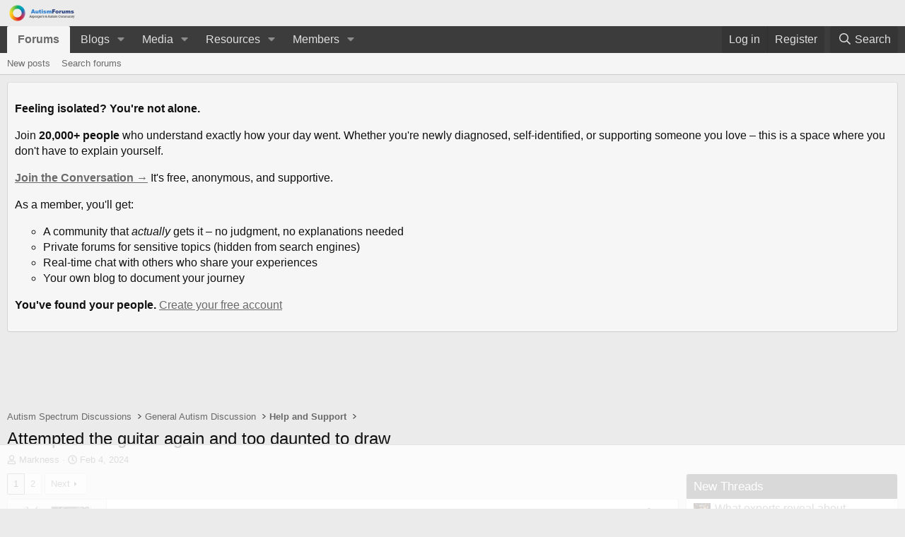

--- FILE ---
content_type: text/html; charset=utf-8
request_url: https://www.autismforums.com/threads/attempted-the-guitar-again-and-too-daunted-to-draw.47047/
body_size: 25519
content:
<!DOCTYPE html>
<html id="XF" lang="en-US" dir="LTR"
	data-app="public"
	data-template="thread_view"
	data-container-key="node-5"
	data-content-key="thread-47047"
	data-logged-in="false"
	data-cookie-prefix="xf_"
	data-csrf="1768996369,bc79322acec9daad64b94f3da34f9af1"
	class="has-no-js template-thread_view"
	>
<head>
	<meta charset="utf-8" />
	<meta http-equiv="X-UA-Compatible" content="IE=Edge" />
	<meta name="viewport" content="width=device-width, initial-scale=1, viewport-fit=cover">
	
	
	
	

	<title>Attempted the guitar again and too daunted to draw | Autism Forums</title>

	<link rel="manifest" href="/webmanifest.php">
	
		<meta name="theme-color" content="#ebebeb" />
	

	<meta name="apple-mobile-web-app-title" content="Autism Forums">
	
		<link rel="apple-touch-icon" href="/data/assets/logo/aflogo.png">
	

	
		
		<meta name="description" content="I picked up my guitar last night to practice with it. Unfortunately, I still struggled with it and messed up while attempting to play certain songs..." />
		<meta property="og:description" content="I picked up my guitar last night to practice with it. Unfortunately, I still struggled with it and messed up while attempting to play certain songs. 

Despite getting some inspiration to draw again after re-reading Chainsaw Man, I feel too daunted at the same time to draw again. 

Am I too old..." />
		<meta property="twitter:description" content="I picked up my guitar last night to practice with it. Unfortunately, I still struggled with it and messed up while attempting to play certain songs. 

Despite getting some inspiration to draw..." />
	
	
		<meta property="og:url" content="https://www.autismforums.com/threads/attempted-the-guitar-again-and-too-daunted-to-draw.47047/" />
	
		<link rel="canonical" href="https://www.autismforums.com/threads/attempted-the-guitar-again-and-too-daunted-to-draw.47047/" />
	
		<link rel="next" href="/threads/attempted-the-guitar-again-and-too-daunted-to-draw.47047/page-2" />
	

	
		
	
	
	<meta property="og:site_name" content="Autism Forums" />


	
	
		
	
	
	<meta property="og:type" content="website" />


	
	
		
	
	
	
		<meta property="og:title" content="Attempted the guitar again and too daunted to draw" />
		<meta property="twitter:title" content="Attempted the guitar again and too daunted to draw" />
	


	
	
	
	
		
	
	
	
		<meta property="og:image" content="https://www.autismforums.com/@imagePath/xenforo/logo.og.png" />
		<meta property="twitter:image" content="https://www.autismforums.com/@imagePath/xenforo/logo.og.png" />
		<meta property="twitter:card" content="summary" />
	


	

	
	
	
	

	<link rel="stylesheet" href="/css.php?css=public%3Anormalize.css%2Cpublic%3Afa.css%2Cpublic%3Acore.less%2Cpublic%3Aapp.less&amp;s=25&amp;l=1&amp;d=1768912867&amp;k=f91336aecedc5df9f7038f3654ed90536dcedf35" />

	<link rel="stylesheet" href="/css.php?css=public%3Abb_code.less&amp;s=25&amp;l=1&amp;d=1768912867&amp;k=76f701efb2af52671e2185ac59dae04c64b25989" />
<link rel="stylesheet" href="/css.php?css=public%3Amessage.less&amp;s=25&amp;l=1&amp;d=1768912867&amp;k=bf36bd62df94272e54452766d5d73b73b2b46958" />
<link rel="stylesheet" href="/css.php?css=public%3Anf_giftupgrades.less&amp;s=25&amp;l=1&amp;d=1768912867&amp;k=938bb78abf29924807c4fe9f81e0452d27fb1a39" />
<link rel="stylesheet" href="/css.php?css=public%3Anotices.less&amp;s=25&amp;l=1&amp;d=1768912867&amp;k=4a75b22215e19fd9fef89a2310275f4d6797739e" />
<link rel="stylesheet" href="/css.php?css=public%3Ashare_controls.less&amp;s=25&amp;l=1&amp;d=1768912867&amp;k=974036e032d21a02216039607802b5dc4a8ea8ca" />
<link rel="stylesheet" href="/css.php?css=public%3Asv_contentratings.less&amp;s=25&amp;l=1&amp;d=1768912867&amp;k=956a86cbecd5cb70b85078fe0f0cb638052e507c" />
<link rel="stylesheet" href="/css.php?css=public%3Aextra.less&amp;s=25&amp;l=1&amp;d=1768912867&amp;k=80255694177e5b606795565a1c530372867b22d1" />


	
		<script src="/js/xf/preamble.min.js?_v=882f86cb"></script>
	

	
	<script src="/js/vendor/vendor-compiled.js?_v=882f86cb" defer></script>
	<script src="/js/xf/core-compiled.js?_v=882f86cb" defer></script>

	<script>
		XF.ready(() =>
		{
			XF.extendObject(true, XF.config, {
				// 
				userId: 0,
				enablePush: true,
				pushAppServerKey: 'BKWb4wYlALiawuuTQ-EsTbSQGXLWF-bc9Hh-tFieRM_HW15OC150Ew7CxcSje4fN7ubfG-sN6q49aSSym4oW3UI',
				url: {
					fullBase: 'https://www.autismforums.com/',
					basePath: '/',
					css: '/css.php?css=__SENTINEL__&s=25&l=1&d=1768912867',
					js: '/js/__SENTINEL__?_v=882f86cb',
					icon: '/data/local/icons/__VARIANT__.svg?v=1768912921#__NAME__',
					iconInline: '/styles/fa/__VARIANT__/__NAME__.svg?v=5.15.3',
					keepAlive: '/login/keep-alive'
				},
				cookie: {
					path: '/',
					domain: '',
					prefix: 'xf_',
					secure: true,
					consentMode: 'disabled',
					consented: ["optional","_third_party"]
				},
				cacheKey: 'f3ed7234243583f554e27d349fe769c5',
				csrf: '1768996369,bc79322acec9daad64b94f3da34f9af1',
				js: {"\/js\/sv\/contentratings\/rate.min.js?_v=882f86cb":true},
				fullJs: false,
				css: {"public:bb_code.less":true,"public:message.less":true,"public:nf_giftupgrades.less":true,"public:notices.less":true,"public:share_controls.less":true,"public:sv_contentratings.less":true,"public:extra.less":true},
				time: {
					now: 1768996369,
					today: 1768975200,
					todayDow: 3,
					tomorrow: 1769061600,
					yesterday: 1768888800,
					week: 1768456800,
					month: 1767247200,
					year: 1767247200
				},
				style: {
					light: '',
					dark: '',
					defaultColorScheme: 'light'
				},
				borderSizeFeature: '3px',
				fontAwesomeWeight: 'r',
				enableRtnProtect: true,
				
				enableFormSubmitSticky: true,
				imageOptimization: 'optimize',
				imageOptimizationQuality: 0.85,
				uploadMaxFilesize: 268435456,
				uploadMaxWidth: 2560,
				uploadMaxHeight: 1920,
				allowedVideoExtensions: ["m4v","mov","mp4","mp4v","mpeg","mpg","ogv","webm"],
				allowedAudioExtensions: ["mp3","opus","ogg","wav"],
				shortcodeToEmoji: true,
				visitorCounts: {
					conversations_unread: '0',
					alerts_unviewed: '0',
					total_unread: '0',
					title_count: true,
					icon_indicator: true
				},
				jsMt: {"xf\/action.js":"7ce04044","xf\/embed.js":"875f9ae5","xf\/form.js":"875f9ae5","xf\/structure.js":"7ce04044","xf\/tooltip.js":"875f9ae5"},
				jsState: {},
				publicMetadataLogoUrl: 'https://www.autismforums.com/@imagePath/xenforo/logo.og.png',
				publicPushBadgeUrl: 'https://www.autismforums.com/styles/default/xenforo/bell.png'
			})

			XF.extendObject(XF.phrases, {
				// 
"time.day": "{count} day",
"time.days": "{count} days",
"time.hour": "{count} hour",
"time.hours": "{count} hours",
"time.minute": "{count} minute",
"time.minutes": "{count} minutes",
"time.month": "{count} month",
"time.months": "{count} months",
"time.second": "{count} second",
"time.seconds": "{count} seconds",
"time.week": "time.week",
"time.weeks": "{count} weeks",
"time.year": "{count} year",
"time.years": "{count} years",
				date_x_at_time_y:     "{date} at {time}",
				day_x_at_time_y:      "{day} at {time}",
				yesterday_at_x:       "Yesterday at {time}",
				x_minutes_ago:        "{minutes} minutes ago",
				one_minute_ago:       "1 minute ago",
				a_moment_ago:         "A moment ago",
				today_at_x:           "Today at {time}",
				in_a_moment:          "In a moment",
				in_a_minute:          "In a minute",
				in_x_minutes:         "In {minutes} minutes",
				later_today_at_x:     "Later today at {time}",
				tomorrow_at_x:        "Tomorrow at {time}",
				short_date_x_minutes: "{minutes}m",
				short_date_x_hours:   "{hours}h",
				short_date_x_days:    "{days}d",

				day0: "Sunday",
				day1: "Monday",
				day2: "Tuesday",
				day3: "Wednesday",
				day4: "Thursday",
				day5: "Friday",
				day6: "Saturday",

				dayShort0: "Sun",
				dayShort1: "Mon",
				dayShort2: "Tue",
				dayShort3: "Wed",
				dayShort4: "Thu",
				dayShort5: "Fri",
				dayShort6: "Sat",

				month0: "January",
				month1: "February",
				month2: "March",
				month3: "April",
				month4: "May",
				month5: "June",
				month6: "July",
				month7: "August",
				month8: "September",
				month9: "October",
				month10: "November",
				month11: "December",

				active_user_changed_reload_page: "The active user has changed. Reload the page for the latest version.",
				server_did_not_respond_in_time_try_again: "The server did not respond in time. Please try again.",
				oops_we_ran_into_some_problems: "Oops! We ran into some problems.",
				oops_we_ran_into_some_problems_more_details_console: "Oops! We ran into some problems. Please try again later. More error details may be in the browser console.",
				file_too_large_to_upload: "The file is too large to be uploaded.",
				uploaded_file_is_too_large_for_server_to_process: "The uploaded file is too large for the server to process.",
				files_being_uploaded_are_you_sure: "Files are still being uploaded. Are you sure you want to submit this form?",
				attach: "Attach files",
				rich_text_box: "Rich text box",
				close: "Close",
				link_copied_to_clipboard: "Link copied to clipboard.",
				text_copied_to_clipboard: "Text copied to clipboard.",
				loading: "Loading…",
				you_have_exceeded_maximum_number_of_selectable_items: "You have exceeded the maximum number of selectable items.",

				processing: "Processing",
				'processing...': "Processing…",

				showing_x_of_y_items: "Showing {count} of {total} items",
				showing_all_items: "Showing all items",
				no_items_to_display: "No items to display",

				number_button_up: "Increase",
				number_button_down: "Decrease",

				push_enable_notification_title: "Push notifications enabled successfully at Autism Forums",
				push_enable_notification_body: "Thank you for enabling push notifications!",

				pull_down_to_refresh: "Pull down to refresh",
				release_to_refresh: "Release to refresh",
				refreshing: "Refreshing…"
			})
		})
	</script>

	<script src="/js/sv/contentratings/rate.min.js?_v=882f86cb" defer></script>
<script>
XF.ready(() =>
{

var SV = window.SV || {};
SV.extendObject = SV.extendObject || XF.extendObject || jQuery.extend;
SV.extendObject(XF.config, {
	contentrating : {
		tooltipDelay: 400,
		menuDelay: 100,
	}
});

})
</script>




	
		<link rel="icon" type="image/png" href="https://www.autismforums.com/data/assets/logo/af-192.webp" sizes="32x32" />
	
	
<script defer src="https://cloudmetrics.xenforo.com/js/essential.js" data-website-id="2021039208260203"></script>
	
	<!-- Raptive Head Tag Manual -->
	<script data-no-optimize="1" data-cfasync="false">
	(function(w, d) {
		w.adthrive = w.adthrive || {};
		w.adthrive.cmd = w.
		adthrive.cmd || [];
		w.adthrive.plugin = 'adthrive-ads-manual';
		w.adthrive.host = 'ads.adthrive.com';var s = d.createElement('script');
		s.async = true;
		s.referrerpolicy='no-referrer-when-downgrade';
		s.src = 'https://' + w.adthrive.host + '/sites/58d6970c44e6236dc581b207/ads.min.js?referrer=' + w.encodeURIComponent(w.location.href) + '&cb=' + (Math.floor(Math.random() * 100) + 1);
		var n = d.getElementsByTagName('script')[0];
		n.parentNode.insertBefore(s, n);
	})(window, document);
	</script>
	<!-- End of Raptive Head Tag -->
	
	
	
		
	
	<!-- Guest -->
	
<!-- Global site tag (gtag.js) - Google Analytics -->
<script async src="https://www.googletagmanager.com/gtag/js?id=G-SHD7NKQRF0"></script>
<script>
  window.dataLayer = window.dataLayer || [];
  function gtag(){dataLayer.push(arguments);}
  gtag('js', new Date());
  gtag('config', 'UA-39048849-29', { custom_map: { 'dimension3': 'userType'}});
  gtag('config', 'G-SHD7NKQRF0');
  gtag('event', 'forum_view', {'userType': 'Guest'});
</script>

</head>
<body data-template="thread_view">

	<!-- Google Tag Manager (noscript) -->
<noscript><iframe src="https://www.googletagmanager.com/ns.html?id=GTM-KN2B8GR"
height="0" width="0" style="display:none;visibility:hidden"></iframe></noscript>
<!-- End Google Tag Manager (noscript) -->
	
<div class="p-pageWrapper" id="top">





<header class="p-header" id="header">
	<div class="p-header-inner">
		<div class="p-header-content">

			<div class="p-header-logo p-header-logo--image">
				<a href="/">
					<img src="/data/assets/logo/aflogo.png" srcset="" alt="Autism Forums"
						width="100" height="36" />
				</a>
			</div>

			
		</div>
	</div>
</header>





	<div class="p-navSticky p-navSticky--primary" data-xf-init="sticky-header">
		
	<nav class="p-nav">
		<div class="p-nav-inner">
			<button type="button" class="button button--plain p-nav-menuTrigger" data-xf-click="off-canvas" data-menu=".js-headerOffCanvasMenu" tabindex="0" aria-label="Menu"><span class="button-text">
				<i aria-hidden="true"></i>
			</span></button>

			<div class="p-nav-smallLogo">
				<a href="/">
					<img src="/data/assets/logo/aflogo.png" srcset="" alt="Autism Forums"
						width="100" height="36" />
				</a>
			</div>

			<div class="p-nav-scroller hScroller" data-xf-init="h-scroller" data-auto-scroll=".p-navEl.is-selected">
				<div class="hScroller-scroll">
					<ul class="p-nav-list js-offCanvasNavSource">
					
						<li>
							
	<div class="p-navEl is-selected" data-has-children="true">
		

			
	
	<a href="/"
		class="p-navEl-link p-navEl-link--splitMenu "
		
		
		data-nav-id="forums">Forums</a>


			<a data-xf-key="1"
				data-xf-click="menu"
				data-menu-pos-ref="< .p-navEl"
				class="p-navEl-splitTrigger"
				role="button"
				tabindex="0"
				aria-label="Toggle expanded"
				aria-expanded="false"
				aria-haspopup="true"></a>

		
		
			<div class="menu menu--structural" data-menu="menu" aria-hidden="true">
				<div class="menu-content">
					
						
	
	
	<a href="/whats-new/posts/"
		class="menu-linkRow u-indentDepth0 js-offCanvasCopy "
		
		
		data-nav-id="newPosts">New posts</a>

	

					
						
	
	
	<a href="/search/?type=post"
		class="menu-linkRow u-indentDepth0 js-offCanvasCopy "
		
		
		data-nav-id="searchForums">Search forums</a>

	

					
				</div>
			</div>
		
	</div>

						</li>
					
						<li>
							
	<div class="p-navEl " data-has-children="true">
		

			
	
	<a href="/blogs/"
		class="p-navEl-link p-navEl-link--splitMenu "
		
		
		data-nav-id="xa_ubs">Blogs</a>


			<a data-xf-key="2"
				data-xf-click="menu"
				data-menu-pos-ref="< .p-navEl"
				class="p-navEl-splitTrigger"
				role="button"
				tabindex="0"
				aria-label="Toggle expanded"
				aria-expanded="false"
				aria-haspopup="true"></a>

		
		
			<div class="menu menu--structural" data-menu="menu" aria-hidden="true">
				<div class="menu-content">
					
						
	
	
	<a href="/whats-new/ubs-blog-entries/"
		class="menu-linkRow u-indentDepth0 js-offCanvasCopy "
		 rel="nofollow"
		
		data-nav-id="xa_ubsNewBlogEntries">New entries</a>

	

					
						
	
	
	<a href="/whats-new/ubs-comments/"
		class="menu-linkRow u-indentDepth0 js-offCanvasCopy "
		 rel="nofollow"
		
		data-nav-id="xa_ubsNewComments">New comments</a>

	

					
						
	
	
	<a href="/blogs/latest-reviews"
		class="menu-linkRow u-indentDepth0 js-offCanvasCopy "
		
		
		data-nav-id="xa_ubsLatestReviews">Latest reviews</a>

	

					
						
	
	
	<a href="/blogs/blog/"
		class="menu-linkRow u-indentDepth0 js-offCanvasCopy "
		
		
		data-nav-id="xa_ubsBlogList">Blog list</a>

	

					
						
	
	
	<a href="/blogs/authors/"
		class="menu-linkRow u-indentDepth0 js-offCanvasCopy "
		
		
		data-nav-id="xa_ubsAuthorList">Author list</a>

	

					
						
	
	
	<a href="/search/?type=ubs_blog_entry"
		class="menu-linkRow u-indentDepth0 js-offCanvasCopy "
		
		
		data-nav-id="xa_ubsSearchBlogs">Search blogs</a>

	

					
				</div>
			</div>
		
	</div>

						</li>
					
						<li>
							
	<div class="p-navEl " data-has-children="true">
		

			
	
	<a href="/media/"
		class="p-navEl-link p-navEl-link--splitMenu "
		
		
		data-nav-id="xfmg">Media</a>


			<a data-xf-key="3"
				data-xf-click="menu"
				data-menu-pos-ref="< .p-navEl"
				class="p-navEl-splitTrigger"
				role="button"
				tabindex="0"
				aria-label="Toggle expanded"
				aria-expanded="false"
				aria-haspopup="true"></a>

		
		
			<div class="menu menu--structural" data-menu="menu" aria-hidden="true">
				<div class="menu-content">
					
						
	
	
	<a href="/whats-new/media/"
		class="menu-linkRow u-indentDepth0 js-offCanvasCopy "
		 rel="nofollow"
		
		data-nav-id="xfmgNewMedia">New media</a>

	

					
						
	
	
	<a href="/whats-new/media-comments/"
		class="menu-linkRow u-indentDepth0 js-offCanvasCopy "
		 rel="nofollow"
		
		data-nav-id="xfmgNewComments">New comments</a>

	

					
						
	
	
	<a href="/search/?type=xfmg_media"
		class="menu-linkRow u-indentDepth0 js-offCanvasCopy "
		
		
		data-nav-id="xfmgSearchMedia">Search media</a>

	

					
				</div>
			</div>
		
	</div>

						</li>
					
						<li>
							
	<div class="p-navEl " data-has-children="true">
		

			
	
	<a href="/resources/"
		class="p-navEl-link p-navEl-link--splitMenu "
		
		
		data-nav-id="xfrm">Resources</a>


			<a data-xf-key="4"
				data-xf-click="menu"
				data-menu-pos-ref="< .p-navEl"
				class="p-navEl-splitTrigger"
				role="button"
				tabindex="0"
				aria-label="Toggle expanded"
				aria-expanded="false"
				aria-haspopup="true"></a>

		
		
			<div class="menu menu--structural" data-menu="menu" aria-hidden="true">
				<div class="menu-content">
					
						
	
	
	<a href="/resources/latest-reviews"
		class="menu-linkRow u-indentDepth0 js-offCanvasCopy "
		
		
		data-nav-id="xfrmLatestReviews">Latest reviews</a>

	

					
						
	
	
	<a href="/search/?type=resource"
		class="menu-linkRow u-indentDepth0 js-offCanvasCopy "
		
		
		data-nav-id="xfrmSearchResources">Search resources</a>

	

					
				</div>
			</div>
		
	</div>

						</li>
					
						<li>
							
	<div class="p-navEl " data-has-children="true">
		

			
	
	<a href="/members/"
		class="p-navEl-link p-navEl-link--splitMenu "
		
		
		data-nav-id="members">Members</a>


			<a data-xf-key="5"
				data-xf-click="menu"
				data-menu-pos-ref="< .p-navEl"
				class="p-navEl-splitTrigger"
				role="button"
				tabindex="0"
				aria-label="Toggle expanded"
				aria-expanded="false"
				aria-haspopup="true"></a>

		
		
			<div class="menu menu--structural" data-menu="menu" aria-hidden="true">
				<div class="menu-content">
					
						
	
	
	<a href="/online/"
		class="menu-linkRow u-indentDepth0 js-offCanvasCopy "
		
		
		data-nav-id="currentVisitors">Current visitors</a>

	

					
						
	
	
	<a href="/whats-new/profile-posts/"
		class="menu-linkRow u-indentDepth0 js-offCanvasCopy "
		 rel="nofollow"
		
		data-nav-id="newProfilePosts">New profile posts</a>

	

					
						
	
	
	<a href="/search/?type=profile_post"
		class="menu-linkRow u-indentDepth0 js-offCanvasCopy "
		
		
		data-nav-id="searchProfilePosts">Search profile posts</a>

	

					
				</div>
			</div>
		
	</div>

						</li>
					
					</ul>
				</div>
			</div>

			<div class="p-nav-opposite">
				<div class="p-navgroup p-account p-navgroup--guest">
					
						<a href="/login/" class="p-navgroup-link p-navgroup-link--textual p-navgroup-link--logIn"
							data-xf-click="overlay" data-follow-redirects="on">
							<span class="p-navgroup-linkText">Log in</span>
						</a>
						
							<a href="/register/" class="p-navgroup-link p-navgroup-link--textual p-navgroup-link--register"
								data-xf-click="overlay" data-follow-redirects="on">
								<span class="p-navgroup-linkText">Register</span>
							</a>
						
					
				</div>

				<div class="p-navgroup p-discovery">
					<a href="/whats-new/"
						class="p-navgroup-link p-navgroup-link--iconic p-navgroup-link--whatsnew"
						aria-label="What&#039;s new"
						title="What&#039;s new">
						<i aria-hidden="true"></i>
						<span class="p-navgroup-linkText">What's new</span>
					</a>

					
						
<a href="/search/"
							class="p-navgroup-link p-navgroup-link--iconic p-navgroup-link--search"
							data-xf-click="menu"
							data-xf-key="/"
							aria-label="Search"
							aria-expanded="false"
							aria-haspopup="true"
							title="Search">
							<i aria-hidden="true"></i>
							<span class="p-navgroup-linkText">Search</span>
						</a>
						<div class="menu menu--structural menu--wide" data-menu="menu" aria-hidden="true">
							<form action="/search/search" method="post"
								class="menu-content"
								data-xf-init="quick-search">

								<h3 class="menu-header">Search</h3>
								
								<div class="menu-row">
									
										<div class="inputGroup inputGroup--joined">
											<input type="text" class="input" name="keywords" placeholder="Search…" aria-label="Search" data-menu-autofocus="true" />
											
			<select name="constraints" class="js-quickSearch-constraint input" aria-label="Search within">
				<option value="">Everywhere</option>
<option value="{&quot;search_type&quot;:&quot;post&quot;}">Threads</option>
<option value="{&quot;search_type&quot;:&quot;post&quot;,&quot;c&quot;:{&quot;nodes&quot;:[5],&quot;child_nodes&quot;:1}}">This forum</option>
<option value="{&quot;search_type&quot;:&quot;post&quot;,&quot;c&quot;:{&quot;thread&quot;:47047}}">This thread</option>

			</select>
		
										</div>
									
								</div>

								
								<div class="menu-row">
									<label class="iconic"><input type="checkbox"  name="c[title_only]" value="1" /><i aria-hidden="true"></i><span class="iconic-label">Search titles only

												
													<span tabindex="0" role="button"
														data-xf-init="tooltip" data-trigger="hover focus click" title="Tags will also be searched in content where tags are supported">

														<i class="fa--xf far fa-question-circle  u-muted u-smaller"><svg xmlns="http://www.w3.org/2000/svg" role="img" aria-hidden="true" ><use href="/data/local/icons/regular.svg?v=1768912921#question-circle"></use></svg></i>
													</span></span></label>

								</div>
								
								<div class="menu-row">
									<div class="inputGroup">
										<span class="inputGroup-text" id="ctrl_search_menu_by_member">By:</span>
										<input type="text" class="input" name="c[users]" data-xf-init="auto-complete" placeholder="Member" aria-labelledby="ctrl_search_menu_by_member" />
									</div>
								</div>
								
	
	

<div class="menu-footer">
									<span class="menu-footer-controls">
										<button type="submit" class="button button--icon button--icon--search button--primary"><i class="fa--xf far fa-search "><svg xmlns="http://www.w3.org/2000/svg" role="img" aria-hidden="true" ><use href="/data/local/icons/regular.svg?v=1768912921#search"></use></svg></i><span class="button-text">Search</span></button>
										<a href="/search/" class="button "><span class="button-text">Advanced search…</span></a>
									</span>
								</div>

								<input type="hidden" name="_xfToken" value="1768996369,bc79322acec9daad64b94f3da34f9af1" />
							</form>
						</div>
					
				</div>
			</div>
		</div>
	</nav>

	</div>
	
	
		<div class="p-sectionLinks">
			<div class="p-sectionLinks-inner hScroller" data-xf-init="h-scroller">
				<div class="hScroller-scroll">
					<ul class="p-sectionLinks-list">
					
						<li>
							
	<div class="p-navEl " >
		

			
	
	<a href="/whats-new/posts/"
		class="p-navEl-link "
		
		data-xf-key="alt+1"
		data-nav-id="newPosts">New posts</a>


			

		
		
	</div>

						</li>
					
						<li>
							
	<div class="p-navEl " >
		

			
	
	<a href="/search/?type=post"
		class="p-navEl-link "
		
		data-xf-key="alt+2"
		data-nav-id="searchForums">Search forums</a>


			

		
		
	</div>

						</li>
					
					</ul>
				</div>
			</div>
		</div>
	



<div class="offCanvasMenu offCanvasMenu--nav js-headerOffCanvasMenu" data-menu="menu" aria-hidden="true" data-ocm-builder="navigation">
	<div class="offCanvasMenu-backdrop" data-menu-close="true"></div>
	<div class="offCanvasMenu-content">
		<div class="offCanvasMenu-header">
			Menu
			<a class="offCanvasMenu-closer" data-menu-close="true" role="button" tabindex="0" aria-label="Close"></a>
		</div>
		
			<div class="p-offCanvasRegisterLink">
				<div class="offCanvasMenu-linkHolder">
					<a href="/login/" class="offCanvasMenu-link" data-xf-click="overlay" data-menu-close="true">
						Log in
					</a>
				</div>
				<hr class="offCanvasMenu-separator" />
				
					<div class="offCanvasMenu-linkHolder">
						<a href="/register/" class="offCanvasMenu-link" data-xf-click="overlay" data-menu-close="true">
							Register
						</a>
					</div>
					<hr class="offCanvasMenu-separator" />
				
			</div>
		
		<div class="js-offCanvasNavTarget"></div>
		<div class="offCanvasMenu-installBanner js-installPromptContainer" style="display: none;" data-xf-init="install-prompt">
			<div class="offCanvasMenu-installBanner-header">Install the app</div>
			<button type="button" class="button js-installPromptButton"><span class="button-text">Install</span></button>
		</div>
	</div>
</div>

<div class="p-body">
	<div class="p-body-inner">
		<!--XF:EXTRA_OUTPUT-->

		
			
	
		
		

		<ul class="notices notices--block  js-notices"
			data-xf-init="notices"
			data-type="block"
			data-scroll-interval="6">

			
				
	<li class="notice js-notice notice--primary"
		data-notice-id="2"
		data-delay-duration="0"
		data-display-duration="0"
		data-auto-dismiss=""
		data-visibility="">

		
		<div class="notice-content">
			
			<p><strong>Feeling isolated? You're not alone.</strong></p>

<p>Join <strong>20,000+ people</strong> who understand exactly how your day went. Whether you're newly diagnosed, self-identified, or supporting someone you love – this is a space where you don't have to explain yourself.</p>

<p><strong><a href="https://www.autismforums.com/register/" style="text-decoration: underline;">Join the Conversation →</a></strong> It's free, anonymous, and supportive.</p>

<p>As a member, you'll get:</p>
<ul>
<li>A community that <em>actually</em> gets it – no judgment, no explanations needed</li>
<li>Private forums for sensitive topics (hidden from search engines)</li>
<li>Real-time chat with others who share your experiences</li>
<li>Your own blog to document your journey</li>
</ul>

<p><strong>You've found your people.</strong> <a href="https://www.autismforums.com/register/" style="text-decoration: underline;">Create your free account</a></p>
		</div>
	</li>

			
		</ul>
	

		

		

		
		
	
		<ul class="p-breadcrumbs "
			itemscope itemtype="https://schema.org/BreadcrumbList">
		
			

			
			

			

			
			
				
				
	<li itemprop="itemListElement" itemscope itemtype="https://schema.org/ListItem">
		<a href="/#autism-spectrum-discussions.1" itemprop="item">
			<span itemprop="name">Autism Spectrum Discussions</span>
		</a>
		<meta itemprop="position" content="1" />
	</li>

			
				
				
	<li itemprop="itemListElement" itemscope itemtype="https://schema.org/ListItem">
		<a href="/forums/general-autism-discussion.2/" itemprop="item">
			<span itemprop="name">General Autism Discussion</span>
		</a>
		<meta itemprop="position" content="2" />
	</li>

			
				
				
	<li itemprop="itemListElement" itemscope itemtype="https://schema.org/ListItem">
		<a href="/forums/help-and-support.5/" itemprop="item">
			<span itemprop="name">Help and Support</span>
		</a>
		<meta itemprop="position" content="3" />
	</li>

			

		
		</ul>
	

		



		
	<noscript class="js-jsWarning"><div class="blockMessage blockMessage--important blockMessage--iconic u-noJsOnly">JavaScript is disabled. For a better experience, please enable JavaScript in your browser before proceeding.</div></noscript>

		
	<div class="blockMessage blockMessage--important blockMessage--iconic js-browserWarning" style="display: none">You are using an out of date browser. It  may not display this or other websites correctly.<br />You should upgrade or use an <a href="https://www.google.com/chrome/" target="_blank" rel="noopener">alternative browser</a>.</div>


		
			<div class="p-body-header">
			
				
					<div class="p-title ">
					
						
							<h1 class="p-title-value">Attempted the guitar again and too daunted to draw</h1>
						
						
					
					</div>
				

				
					<div class="p-description">
	<ul class="listInline listInline--bullet">
		<li>
			<i class="fa--xf far fa-user "><svg xmlns="http://www.w3.org/2000/svg" role="img" ><title>Thread starter</title><use href="/data/local/icons/regular.svg?v=1768912921#user"></use></svg></i>
			<span class="u-srOnly">Thread starter</span>

			<a href="/members/markness.21486/" class="username  u-concealed" dir="auto" data-user-id="21486" data-xf-init="member-tooltip">Markness</a>
		</li>
		<li>
			<i class="fa--xf far fa-clock "><svg xmlns="http://www.w3.org/2000/svg" role="img" ><title>Start date</title><use href="/data/local/icons/regular.svg?v=1768912921#clock"></use></svg></i>
			<span class="u-srOnly">Start date</span>

			<a href="/threads/attempted-the-guitar-again-and-too-daunted-to-draw.47047/" class="u-concealed"><time  class="u-dt" dir="auto" datetime="2024-02-04T21:06:16-0600" data-timestamp="1707102376" data-date="Feb 4, 2024" data-time="9:06 PM" data-short="Feb &#039;24" title="Feb 4, 2024 at 9:06 PM">Feb 4, 2024</time></a>
		</li>
		
		
	</ul>
</div>
				
			
			</div>
		

		<div class="p-body-main p-body-main--withSidebar ">
			
			<div class="p-body-contentCol"></div>
			
				<div class="p-body-sidebarCol"></div>
			

			

			<div class="p-body-content">
				
				

<div class="p-body-pageContent">










	
	
	
		
	
	
	


	
	
	
		
	
	
	


	
	
		
	
	
	


	
	



	












	

	
		
	



















<div class="block block--messages" data-xf-init="" data-type="post" data-href="/inline-mod/" data-search-target="*">

	<span class="u-anchorTarget" id="posts"></span>

	
		
	

	

	<div class="block-outer"><div class="block-outer-main"><nav class="pageNavWrapper pageNavWrapper--mixed ">



<div class="pageNav  ">
	

	<ul class="pageNav-main">
		

	
		<li class="pageNav-page pageNav-page--current "><a href="/threads/attempted-the-guitar-again-and-too-daunted-to-draw.47047/">1</a></li>
	


		

		

		

		

	
		<li class="pageNav-page "><a href="/threads/attempted-the-guitar-again-and-too-daunted-to-draw.47047/page-2">2</a></li>
	

	</ul>

	
		<a href="/threads/attempted-the-guitar-again-and-too-daunted-to-draw.47047/page-2" class="pageNav-jump pageNav-jump--next">Next</a>
	
</div>

<div class="pageNavSimple">
	

	<a class="pageNavSimple-el pageNavSimple-el--current"
		data-xf-init="tooltip" title="Go to page"
		data-xf-click="menu" role="button" tabindex="0" aria-expanded="false" aria-haspopup="true">
		1 of 2
	</a>
	

	<div class="menu menu--pageJump" data-menu="menu" aria-hidden="true">
		<div class="menu-content">
			<h4 class="menu-header">Go to page</h4>
			<div class="menu-row" data-xf-init="page-jump" data-page-url="/threads/attempted-the-guitar-again-and-too-daunted-to-draw.47047/page-%page%">
				<div class="inputGroup inputGroup--numbers">
					<div class="inputGroup inputGroup--numbers inputNumber" data-xf-init="number-box"><input type="number" pattern="\d*" class="input input--number js-numberBoxTextInput input input--numberNarrow js-pageJumpPage" value="1"  min="1" max="2" step="1" required="required" data-menu-autofocus="true" /></div>
					<span class="inputGroup-text"><button type="button" class="button js-pageJumpGo"><span class="button-text">Go</span></button></span>
				</div>
			</div>
		</div>
	</div>


	
		<a href="/threads/attempted-the-guitar-again-and-too-daunted-to-draw.47047/page-2" class="pageNavSimple-el pageNavSimple-el--next">
			Next <i aria-hidden="true"></i>
		</a>
		<a href="/threads/attempted-the-guitar-again-and-too-daunted-to-draw.47047/page-2"
			class="pageNavSimple-el pageNavSimple-el--last"
			data-xf-init="tooltip" title="Last">
			<i aria-hidden="true"></i> <span class="u-srOnly">Last</span>
		</a>
	
</div>

</nav>



</div></div>

	

	
		
	<div class="block-outer js-threadStatusField"></div>

	

	<div class="block-container lbContainer"
		data-xf-init="lightbox select-to-quote"
		data-message-selector=".js-post"
		data-lb-id="thread-47047"
		data-lb-universal="1">

		<div class="block-body js-replyNewMessageContainer">
			
				

					

					
						

	
	


	

	
	<article class="message message--post js-post js-inlineModContainer   "
		data-author="Markness"
		data-content="post-1077922"
		id="js-post-1077922"
		>

		

		<span class="u-anchorTarget" id="post-1077922"></span>

		
			<div class="message-inner">
				
					<div class="message-cell message-cell--user">
						

	<section class="message-user"
		
		
		>

		

		<div class="message-avatar ">
			<div class="message-avatar-wrapper">
				<a href="/members/markness.21486/" class="avatar avatar--m" data-user-id="21486" data-xf-init="member-tooltip">
			<img src="/data/avatars/m/21/21486.jpg?1738520344" srcset="/data/avatars/l/21/21486.jpg?1738520344 2x" alt="Markness" class="avatar-u21486-m" width="96" height="96" loading="lazy" /> 
		</a>
				
			</div>
		</div>
		<div class="message-userDetails">
			<h4 class="message-name"><a href="/members/markness.21486/" class="username " dir="auto" data-user-id="21486" data-xf-init="member-tooltip"><span class="username--style11">Markness</span></a></h4>
			<h5 class="userTitle message-userTitle" dir="auto">Wondering Soul</h5>
			<div class="userBanner userBanner userBanner--skyBlue message-userBanner"><span class="userBanner-before"></span><strong>V.I.P Member</strong><span class="userBanner-after"></span></div>

		</div>
		
			
			
		
		<span class="message-userArrow"></span>
	</section>

					</div>
				

				
					<div class="message-cell message-cell--main">
					
						<div class="message-main js-quickEditTarget">

							
								

	

	<header class="message-attribution message-attribution--split">
		<ul class="message-attribution-main listInline ">
			
			
			<li class="u-concealed">
				<a href="/threads/attempted-the-guitar-again-and-too-daunted-to-draw.47047/post-1077922" rel="nofollow" >
					<time  class="u-dt" dir="auto" datetime="2024-02-04T21:06:16-0600" data-timestamp="1707102376" data-date="Feb 4, 2024" data-time="9:06 PM" data-short="Feb &#039;24" title="Feb 4, 2024 at 9:06 PM">Feb 4, 2024</time>
				</a>
			</li>
			
		</ul>

		<ul class="message-attribution-opposite message-attribution-opposite--list ">
			
			<li>
				<a href="/threads/attempted-the-guitar-again-and-too-daunted-to-draw.47047/post-1077922"
					class="message-attribution-gadget"
					data-xf-init="share-tooltip"
					data-href="/posts/1077922/share"
					aria-label="Share"
					rel="nofollow">
					<i class="fa--xf far fa-share-alt "><svg xmlns="http://www.w3.org/2000/svg" role="img" aria-hidden="true" ><use href="/data/local/icons/regular.svg?v=1768912921#share-alt"></use></svg></i>
				</a>
			</li>
			
				<li class="u-hidden js-embedCopy">
					
	<a href="javascript:"
		data-xf-init="copy-to-clipboard"
		data-copy-text="&lt;div class=&quot;js-xf-embed&quot; data-url=&quot;https://www.autismforums.com&quot; data-content=&quot;post-1077922&quot;&gt;&lt;/div&gt;&lt;script defer src=&quot;https://www.autismforums.com/js/xf/external_embed.js?_v=882f86cb&quot;&gt;&lt;/script&gt;"
		data-success="Embed code HTML copied to clipboard."
		class="">
		<i class="fa--xf far fa-code "><svg xmlns="http://www.w3.org/2000/svg" role="img" aria-hidden="true" ><use href="/data/local/icons/regular.svg?v=1768912921#code"></use></svg></i>
	</a>

				</li>
			
			
			
				<li>
					<a href="/threads/attempted-the-guitar-again-and-too-daunted-to-draw.47047/post-1077922" rel="nofollow">
						#1
					</a>
				</li>
			
		</ul>
	</header>

							

							<div class="message-content js-messageContent">
							

								
									
	

	

	
	

								

								
									
	

	<div class="message-userContent lbContainer js-lbContainer "
		data-lb-id="post-1077922"
		data-lb-caption-desc="Markness &middot; Feb 4, 2024 at 9:06 PM">

		
			

	
		
	

		

		<article class="message-body js-selectToQuote">
			
				
			

			<div >
				
					<div class="bbWrapper">I picked up my guitar last night to practice with it. Unfortunately, I still struggled with it and messed up while attempting to play certain songs. <br />
<br />
Despite getting some inspiration to draw again after re-reading Chainsaw Man, I feel too daunted at the same time to draw again. <br />
<br />
Am I too old (I am 35.) or possibly mentally impaired?</div>
				
			</div>

			<div class="js-selectToQuoteEnd">&nbsp;</div>
			
				
			
		</article>

		
			

	
		
	

		

		
	</div>

								

								
									
	

	

								

								
									
	

								

							
							</div>

							
								
	

	<footer class="message-footer">
		

		

							
								

	
	<div class="sv-rating-bar sv-rating-bar--ratings-left js-ratingBar-post1077922 sv-rating-bar--under-controls ">
	
		
		

		
	
	</div>
	


							

		<div class="js-historyTarget message-historyTarget toggleTarget" data-href="trigger-href"></div>
	</footer>

							
						</div>

					
					</div>
				
			</div>
		
	</article>

	
	

					

					

				

					

					
						

	
	


	

	
	<article class="message message--post js-post js-inlineModContainer   "
		data-author="Tony Ramirez"
		data-content="post-1077923"
		id="js-post-1077923"
		itemscope itemtype="https://schema.org/Comment" itemid="https://www.autismforums.com/posts/1077923/">

		
			<meta itemprop="parentItem" itemscope itemid="https://www.autismforums.com/threads/attempted-the-guitar-again-and-too-daunted-to-draw.47047/" />
			<meta itemprop="name" content="Post #2" />
		

		<span class="u-anchorTarget" id="post-1077923"></span>

		
			<div class="message-inner">
				
					<div class="message-cell message-cell--user">
						

	<section class="message-user"
		itemprop="author"
		itemscope itemtype="https://schema.org/Person"
		itemid="https://www.autismforums.com/members/tony-ramirez.22028/">

		
			<meta itemprop="url" content="https://www.autismforums.com/members/tony-ramirez.22028/" />
		

		<div class="message-avatar ">
			<div class="message-avatar-wrapper">
				<a href="/members/tony-ramirez.22028/" class="avatar avatar--m" data-user-id="22028" data-xf-init="member-tooltip">
			<img src="/data/avatars/m/22/22028.jpg?1767925127" srcset="/data/avatars/l/22/22028.jpg?1767925127 2x" alt="Tony Ramirez" class="avatar-u22028-m" width="96" height="96" loading="lazy" itemprop="image" /> 
		</a>
				
			</div>
		</div>
		<div class="message-userDetails">
			<h4 class="message-name"><a href="/members/tony-ramirez.22028/" class="username " dir="auto" data-user-id="22028" data-xf-init="member-tooltip"><span class="username--style11" itemprop="name">Tony Ramirez</span></a></h4>
			<h5 class="userTitle message-userTitle" dir="auto" itemprop="jobTitle">Rediscover Inner Peace</h5>
			<div class="userBanner userBanner userBanner--skyBlue message-userBanner" itemprop="jobTitle"><span class="userBanner-before"></span><strong>V.I.P Member</strong><span class="userBanner-after"></span></div>

		</div>
		
			
			
		
		<span class="message-userArrow"></span>
	</section>

					</div>
				

				
					<div class="message-cell message-cell--main">
					
						<div class="message-main js-quickEditTarget">

							
								

	

	<header class="message-attribution message-attribution--split">
		<ul class="message-attribution-main listInline ">
			
			
			<li class="u-concealed">
				<a href="/threads/attempted-the-guitar-again-and-too-daunted-to-draw.47047/post-1077923" rel="nofollow" itemprop="url">
					<time  class="u-dt" dir="auto" datetime="2024-02-04T21:10:40-0600" data-timestamp="1707102640" data-date="Feb 4, 2024" data-time="9:10 PM" data-short="Feb &#039;24" title="Feb 4, 2024 at 9:10 PM" itemprop="datePublished">Feb 4, 2024</time>
				</a>
			</li>
			
		</ul>

		<ul class="message-attribution-opposite message-attribution-opposite--list ">
			
			<li>
				<a href="/threads/attempted-the-guitar-again-and-too-daunted-to-draw.47047/post-1077923"
					class="message-attribution-gadget"
					data-xf-init="share-tooltip"
					data-href="/posts/1077923/share"
					aria-label="Share"
					rel="nofollow">
					<i class="fa--xf far fa-share-alt "><svg xmlns="http://www.w3.org/2000/svg" role="img" aria-hidden="true" ><use href="/data/local/icons/regular.svg?v=1768912921#share-alt"></use></svg></i>
				</a>
			</li>
			
				<li class="u-hidden js-embedCopy">
					
	<a href="javascript:"
		data-xf-init="copy-to-clipboard"
		data-copy-text="&lt;div class=&quot;js-xf-embed&quot; data-url=&quot;https://www.autismforums.com&quot; data-content=&quot;post-1077923&quot;&gt;&lt;/div&gt;&lt;script defer src=&quot;https://www.autismforums.com/js/xf/external_embed.js?_v=882f86cb&quot;&gt;&lt;/script&gt;"
		data-success="Embed code HTML copied to clipboard."
		class="">
		<i class="fa--xf far fa-code "><svg xmlns="http://www.w3.org/2000/svg" role="img" aria-hidden="true" ><use href="/data/local/icons/regular.svg?v=1768912921#code"></use></svg></i>
	</a>

				</li>
			
			
			
				<li>
					<a href="/threads/attempted-the-guitar-again-and-too-daunted-to-draw.47047/post-1077923" rel="nofollow">
						#2
					</a>
				</li>
			
		</ul>
	</header>

							

							<div class="message-content js-messageContent">
							

								
									
	

	

	
	

								

								
									
	

	<div class="message-userContent lbContainer js-lbContainer "
		data-lb-id="post-1077923"
		data-lb-caption-desc="Tony Ramirez &middot; Feb 4, 2024 at 9:10 PM">

		

		<article class="message-body js-selectToQuote">
			
				
			

			<div itemprop="text">
				
					<div class="bbWrapper">I tried to learn the piano multiple times but I finally gave up. Many of my friends can play it great and most can even play the guitar which I never attempted. I think most people with ASD are not good with learning instruments.</div>
				
			</div>

			<div class="js-selectToQuoteEnd">&nbsp;</div>
			
				
			
		</article>

		

		
	</div>

								

								
									
	

	

								

								
									
	

								

							
							</div>

							
								
	

	<footer class="message-footer">
		
			<div class="message-microdata" itemprop="interactionStatistic" itemtype="https://schema.org/InteractionCounter" itemscope>
				<meta itemprop="userInteractionCount" content="0" />
				<meta itemprop="interactionType" content="https://schema.org/LikeAction" />
			</div>
		

		

							
								

	
	<div class="sv-rating-bar sv-rating-bar--ratings-left js-ratingBar-post1077923 sv-rating-bar--under-controls ">
	
		
		

		
	
	</div>
	


							

		<div class="js-historyTarget message-historyTarget toggleTarget" data-href="trigger-href"></div>
	</footer>

							
						</div>

					
					</div>
				
			</div>
		
	</article>

	
	

					

					

				

					

					
						

	
	


	

	
	<article class="message message--post js-post js-inlineModContainer   "
		data-author="Fino"
		data-content="post-1077928"
		id="js-post-1077928"
		itemscope itemtype="https://schema.org/Comment" itemid="https://www.autismforums.com/posts/1077928/">

		
			<meta itemprop="parentItem" itemscope itemid="https://www.autismforums.com/threads/attempted-the-guitar-again-and-too-daunted-to-draw.47047/" />
			<meta itemprop="name" content="Post #3" />
		

		<span class="u-anchorTarget" id="post-1077928"></span>

		
			<div class="message-inner">
				
					<div class="message-cell message-cell--user">
						

	<section class="message-user"
		itemprop="author"
		itemscope itemtype="https://schema.org/Person"
		itemid="https://www.autismforums.com/members/fino.20868/">

		
			<meta itemprop="url" content="https://www.autismforums.com/members/fino.20868/" />
		

		<div class="message-avatar ">
			<div class="message-avatar-wrapper">
				<a href="/members/fino.20868/" class="avatar avatar--m" data-user-id="20868" data-xf-init="member-tooltip">
			<img src="/data/avatars/m/20/20868.jpg?1738520327" srcset="/data/avatars/l/20/20868.jpg?1738520327 2x" alt="Fino" class="avatar-u20868-m" width="96" height="96" loading="lazy" itemprop="image" /> 
		</a>
				
			</div>
		</div>
		<div class="message-userDetails">
			<h4 class="message-name"><a href="/members/fino.20868/" class="username " dir="auto" data-user-id="20868" data-xf-init="member-tooltip"><span class="username--style11" itemprop="name">Fino</span></a></h4>
			<h5 class="userTitle message-userTitle" dir="auto" itemprop="jobTitle">Alex</h5>
			<div class="userBanner userBanner userBanner--skyBlue message-userBanner" itemprop="jobTitle"><span class="userBanner-before"></span><strong>V.I.P Member</strong><span class="userBanner-after"></span></div>

		</div>
		
			
			
		
		<span class="message-userArrow"></span>
	</section>

					</div>
				

				
					<div class="message-cell message-cell--main">
					
						<div class="message-main js-quickEditTarget">

							
								

	

	<header class="message-attribution message-attribution--split">
		<ul class="message-attribution-main listInline ">
			
			
			<li class="u-concealed">
				<a href="/threads/attempted-the-guitar-again-and-too-daunted-to-draw.47047/post-1077928" rel="nofollow" itemprop="url">
					<time  class="u-dt" dir="auto" datetime="2024-02-04T21:22:42-0600" data-timestamp="1707103362" data-date="Feb 4, 2024" data-time="9:22 PM" data-short="Feb &#039;24" title="Feb 4, 2024 at 9:22 PM" itemprop="datePublished">Feb 4, 2024</time>
				</a>
			</li>
			
		</ul>

		<ul class="message-attribution-opposite message-attribution-opposite--list ">
			
			<li>
				<a href="/threads/attempted-the-guitar-again-and-too-daunted-to-draw.47047/post-1077928"
					class="message-attribution-gadget"
					data-xf-init="share-tooltip"
					data-href="/posts/1077928/share"
					aria-label="Share"
					rel="nofollow">
					<i class="fa--xf far fa-share-alt "><svg xmlns="http://www.w3.org/2000/svg" role="img" aria-hidden="true" ><use href="/data/local/icons/regular.svg?v=1768912921#share-alt"></use></svg></i>
				</a>
			</li>
			
				<li class="u-hidden js-embedCopy">
					
	<a href="javascript:"
		data-xf-init="copy-to-clipboard"
		data-copy-text="&lt;div class=&quot;js-xf-embed&quot; data-url=&quot;https://www.autismforums.com&quot; data-content=&quot;post-1077928&quot;&gt;&lt;/div&gt;&lt;script defer src=&quot;https://www.autismforums.com/js/xf/external_embed.js?_v=882f86cb&quot;&gt;&lt;/script&gt;"
		data-success="Embed code HTML copied to clipboard."
		class="">
		<i class="fa--xf far fa-code "><svg xmlns="http://www.w3.org/2000/svg" role="img" aria-hidden="true" ><use href="/data/local/icons/regular.svg?v=1768912921#code"></use></svg></i>
	</a>

				</li>
			
			
			
				<li>
					<a href="/threads/attempted-the-guitar-again-and-too-daunted-to-draw.47047/post-1077928" rel="nofollow">
						#3
					</a>
				</li>
			
		</ul>
	</header>

							

							<div class="message-content js-messageContent">
							

								
									
	

	

	
	

								

								
									
	

	<div class="message-userContent lbContainer js-lbContainer "
		data-lb-id="post-1077928"
		data-lb-caption-desc="Fino &middot; Feb 4, 2024 at 9:22 PM">

		

		<article class="message-body js-selectToQuote">
			
				
			

			<div itemprop="text">
				
					<div class="bbWrapper">It&#039;s tragic that art and the expression of oneself is meant to be a joyous, freeing experience and you&#039;ve made it into a monster.</div>
				
			</div>

			<div class="js-selectToQuoteEnd">&nbsp;</div>
			
				
			
		</article>

		

		
	</div>

								

								
									
	

	
		<div class="message-lastEdit">
			
				Last edited: <time  class="u-dt" dir="auto" datetime="2024-02-07T21:52:13-0600" data-timestamp="1707364333" data-date="Feb 7, 2024" data-time="9:52 PM" data-short="Feb &#039;24" title="Feb 7, 2024 at 9:52 PM" itemprop="dateModified">Feb 7, 2024</time>
			
		</div>
	

								

								
									
	

								

							
							</div>

							
								
	

	<footer class="message-footer">
		
			<div class="message-microdata" itemprop="interactionStatistic" itemtype="https://schema.org/InteractionCounter" itemscope>
				<meta itemprop="userInteractionCount" content="2" />
				<meta itemprop="interactionType" content="https://schema.org/LikeAction" />
			</div>
		

		

							
								

	
	<div class="sv-rating-bar sv-rating-bar--ratings-left js-ratingBar-post1077928 sv-rating-bar--under-controls ">
	
		
		
			
				
				
				
				
				<ul class="sv-rating-bar__ratings">
					
					
						
							
								
								
							
								
								
									
	

	<li class="sv-rating sv-rating--cat-positive sv-rating--empty-list">
		<a 
		   rel="nofollow"
			title="Agree"			
		    rel="nofollow"
			data-cache="false">
			<div class="sv-rating__icon">
				
	

	
		<img src="[data-uri]"
			class="sv-rating-type-icon  sv-rating-type-icon7 sv-rating-type-icon--sprite sv-rating-type-icon--sprite7   sv-rating-type--small"
			alt="Agree"
			width="16" height="16"
			title="Agree"
			>
	

			</div>

			<div class="sv-rating__count">
				
				1
			</div>
		</a>
	</li>

								
							
								
								
							
								
								
							
								
								
							
								
								
							
								
								
									
	

	<li class="sv-rating sv-rating--cat-positive sv-rating--empty-list">
		<a 
		   rel="nofollow"
			title="Useful"			
		    rel="nofollow"
			data-cache="false">
			<div class="sv-rating__icon">
				
	

	
		<img src="[data-uri]"
			class="sv-rating-type-icon  sv-rating-type-icon12 sv-rating-type-icon--sprite sv-rating-type-icon--sprite12   sv-rating-type--small"
			alt="Useful"
			width="16" height="16"
			title="Useful"
			>
	

			</div>

			<div class="sv-rating__count">
				
				1
			</div>
		</a>
	</li>

								
							
								
								
							
								
								
							
						
					
				</ul>
			
		

		
	
	</div>
	


							

		<div class="js-historyTarget message-historyTarget toggleTarget" data-href="trigger-href"></div>
	</footer>

							
						</div>

					
					</div>
				
			</div>
		
	</article>

	
	

					

					

				

					

					
						

	
	


	

	
	<article class="message message--post js-post js-inlineModContainer   "
		data-author="Misery"
		data-content="post-1077935"
		id="js-post-1077935"
		itemscope itemtype="https://schema.org/Comment" itemid="https://www.autismforums.com/posts/1077935/">

		
			<meta itemprop="parentItem" itemscope itemid="https://www.autismforums.com/threads/attempted-the-guitar-again-and-too-daunted-to-draw.47047/" />
			<meta itemprop="name" content="Post #4" />
		

		<span class="u-anchorTarget" id="post-1077935"></span>

		
			<div class="message-inner">
				
					<div class="message-cell message-cell--user">
						

	<section class="message-user"
		itemprop="author"
		itemscope itemtype="https://schema.org/Person"
		itemid="https://www.autismforums.com/members/misery.15772/">

		
			<meta itemprop="url" content="https://www.autismforums.com/members/misery.15772/" />
		

		<div class="message-avatar ">
			<div class="message-avatar-wrapper">
				<a href="/members/misery.15772/" class="avatar avatar--m" data-user-id="15772" data-xf-init="member-tooltip">
			<img src="https://gravatar.com/avatar/c3d5e325dfd10903cd1bfefe87c8074c06da38d76a342cd0ba441eeaf7a5c73c?s=96" srcset="https://gravatar.com/avatar/c3d5e325dfd10903cd1bfefe87c8074c06da38d76a342cd0ba441eeaf7a5c73c?s=192 2x" alt="Misery" class="avatar-u15772-m" width="96" height="96" loading="lazy" itemprop="image" /> 
		</a>
				
			</div>
		</div>
		<div class="message-userDetails">
			<h4 class="message-name"><a href="/members/misery.15772/" class="username " dir="auto" data-user-id="15772" data-xf-init="member-tooltip"><span class="username--style11" itemprop="name">Misery</span></a></h4>
			<h5 class="userTitle message-userTitle" dir="auto" itemprop="jobTitle">Amalga Heart</h5>
			<div class="userBanner userBanner userBanner--skyBlue message-userBanner" itemprop="jobTitle"><span class="userBanner-before"></span><strong>V.I.P Member</strong><span class="userBanner-after"></span></div>

		</div>
		
			
			
		
		<span class="message-userArrow"></span>
	</section>

					</div>
				

				
					<div class="message-cell message-cell--main">
					
						<div class="message-main js-quickEditTarget">

							
								

	

	<header class="message-attribution message-attribution--split">
		<ul class="message-attribution-main listInline ">
			
			
			<li class="u-concealed">
				<a href="/threads/attempted-the-guitar-again-and-too-daunted-to-draw.47047/post-1077935" rel="nofollow" itemprop="url">
					<time  class="u-dt" dir="auto" datetime="2024-02-04T21:50:49-0600" data-timestamp="1707105049" data-date="Feb 4, 2024" data-time="9:50 PM" data-short="Feb &#039;24" title="Feb 4, 2024 at 9:50 PM" itemprop="datePublished">Feb 4, 2024</time>
				</a>
			</li>
			
		</ul>

		<ul class="message-attribution-opposite message-attribution-opposite--list ">
			
			<li>
				<a href="/threads/attempted-the-guitar-again-and-too-daunted-to-draw.47047/post-1077935"
					class="message-attribution-gadget"
					data-xf-init="share-tooltip"
					data-href="/posts/1077935/share"
					aria-label="Share"
					rel="nofollow">
					<i class="fa--xf far fa-share-alt "><svg xmlns="http://www.w3.org/2000/svg" role="img" aria-hidden="true" ><use href="/data/local/icons/regular.svg?v=1768912921#share-alt"></use></svg></i>
				</a>
			</li>
			
				<li class="u-hidden js-embedCopy">
					
	<a href="javascript:"
		data-xf-init="copy-to-clipboard"
		data-copy-text="&lt;div class=&quot;js-xf-embed&quot; data-url=&quot;https://www.autismforums.com&quot; data-content=&quot;post-1077935&quot;&gt;&lt;/div&gt;&lt;script defer src=&quot;https://www.autismforums.com/js/xf/external_embed.js?_v=882f86cb&quot;&gt;&lt;/script&gt;"
		data-success="Embed code HTML copied to clipboard."
		class="">
		<i class="fa--xf far fa-code "><svg xmlns="http://www.w3.org/2000/svg" role="img" aria-hidden="true" ><use href="/data/local/icons/regular.svg?v=1768912921#code"></use></svg></i>
	</a>

				</li>
			
			
			
				<li>
					<a href="/threads/attempted-the-guitar-again-and-too-daunted-to-draw.47047/post-1077935" rel="nofollow">
						#4
					</a>
				</li>
			
		</ul>
	</header>

							

							<div class="message-content js-messageContent">
							

								
									
	

	

	
	

								

								
									
	

	<div class="message-userContent lbContainer js-lbContainer "
		data-lb-id="post-1077935"
		data-lb-caption-desc="Misery &middot; Feb 4, 2024 at 9:50 PM">

		

		<article class="message-body js-selectToQuote">
			
				
			

			<div itemprop="text">
				
					<div class="bbWrapper"><blockquote data-attributes="member: 20868" data-quote="Fino" data-source="post: 1077928"
	class="bbCodeBlock bbCodeBlock--expandable bbCodeBlock--quote js-expandWatch">
	
		<div class="bbCodeBlock-title">
			
				<a href="/goto/post?id=1077928"
					class="bbCodeBlock-sourceJump"
					rel="nofollow"
					data-xf-click="attribution"
					data-content-selector="#post-1077928">Fino said:</a>
			
		</div>
	
	<div class="bbCodeBlock-content">
		
		<div class="bbCodeBlock-expandContent js-expandContent ">
			you&#039;ve made it into a monster.
		</div>
		<div class="bbCodeBlock-expandLink js-expandLink"><a role="button" tabindex="0">Click to expand...</a></div>
	</div>
</blockquote><br />
Yeah, this is a good way of putting it.  <a href="https://www.autismforums.com/members/21486/" class="username" data-xf-init="member-tooltip" data-user-id="21486" data-username="@Markness">@Markness</a>, the only one stopping you from doing art or music is yourself.<br />
<br />
Ya know, I was pretty darned frustrated with art early on as well... I kept trying to do things like how I saw others doing it, and it just kept not working.<br />
<br />
Eventually, I was like &quot;heck with it&quot; and just started making things in whatever my bizarre style would be called.  No need to do it a specific way just because others do it that way.  As soon as I started doing it that way and thinking about it that way, then real progress happened.<br />
<br />
You could do that too, with art.  Sit down and just make something.  Heck, just wave a pencil around some paper.  Make spirals or blobs or, I dont know, surreal angular cows, just anything at all.<br />
<br />
Art can be anything, it doesnt have to be whatever specific popular idea is going around the online &quot;art community&quot; or something.  <br />
<br />
Pencil + paper, just go for it!  Experiment and see what happens!</div>
				
			</div>

			<div class="js-selectToQuoteEnd">&nbsp;</div>
			
				
			
		</article>

		

		
	</div>

								

								
									
	

	

								

								
									
	

								

							
							</div>

							
								
	

	<footer class="message-footer">
		
			<div class="message-microdata" itemprop="interactionStatistic" itemtype="https://schema.org/InteractionCounter" itemscope>
				<meta itemprop="userInteractionCount" content="8" />
				<meta itemprop="interactionType" content="https://schema.org/LikeAction" />
			</div>
		

		

							
								

	
	<div class="sv-rating-bar sv-rating-bar--ratings-left js-ratingBar-post1077935 sv-rating-bar--under-controls ">
	
		
		
			
				
				
				
				
				<ul class="sv-rating-bar__ratings">
					
					
						
							
								
								
									
	

	<li class="sv-rating sv-rating--cat-positive sv-rating--empty-list">
		<a 
		   rel="nofollow"
			title="Like"			
		    rel="nofollow"
			data-cache="false">
			<div class="sv-rating__icon">
				
	

	
		<img src="[data-uri]"
			class="sv-rating-type-icon  sv-rating-type-icon1 sv-rating-type-icon--sprite sv-rating-type-icon--sprite1   sv-rating-type--small"
			alt="Like"
			width="16" height="16"
			title="Like"
			>
	

			</div>

			<div class="sv-rating__count">
				
				2
			</div>
		</a>
	</li>

								
							
								
								
									
	

	<li class="sv-rating sv-rating--cat-positive sv-rating--empty-list">
		<a 
		   rel="nofollow"
			title="Agree"			
		    rel="nofollow"
			data-cache="false">
			<div class="sv-rating__icon">
				
	

	
		<img src="[data-uri]"
			class="sv-rating-type-icon  sv-rating-type-icon7 sv-rating-type-icon--sprite sv-rating-type-icon--sprite7   sv-rating-type--small"
			alt="Agree"
			width="16" height="16"
			title="Agree"
			>
	

			</div>

			<div class="sv-rating__count">
				
				2
			</div>
		</a>
	</li>

								
							
								
								
							
								
								
							
								
								
							
								
								
									
	

	<li class="sv-rating sv-rating--cat-positive sv-rating--empty-list">
		<a 
		   rel="nofollow"
			title="Friendly"			
		    rel="nofollow"
			data-cache="false">
			<div class="sv-rating__icon">
				
	

	
		<img src="[data-uri]"
			class="sv-rating-type-icon  sv-rating-type-icon11 sv-rating-type-icon--sprite sv-rating-type-icon--sprite11   sv-rating-type--small"
			alt="Friendly"
			width="16" height="16"
			title="Friendly"
			>
	

			</div>

			<div class="sv-rating__count">
				
				1
			</div>
		</a>
	</li>

								
							
								
								
									
	

	<li class="sv-rating sv-rating--cat-positive sv-rating--empty-list">
		<a 
		   rel="nofollow"
			title="Useful"			
		    rel="nofollow"
			data-cache="false">
			<div class="sv-rating__icon">
				
	

	
		<img src="[data-uri]"
			class="sv-rating-type-icon  sv-rating-type-icon12 sv-rating-type-icon--sprite sv-rating-type-icon--sprite12   sv-rating-type--small"
			alt="Useful"
			width="16" height="16"
			title="Useful"
			>
	

			</div>

			<div class="sv-rating__count">
				
				3
			</div>
		</a>
	</li>

								
							
								
								
							
								
								
							
						
					
				</ul>
			
		

		
	
	</div>
	


							

		<div class="js-historyTarget message-historyTarget toggleTarget" data-href="trigger-href"></div>
	</footer>

							
						</div>

					
					</div>
				
			</div>
		
	</article>

	
	

					

					

				

					

					
						

	
	


	

	
	<article class="message message--post js-post js-inlineModContainer   "
		data-author="thejuice"
		data-content="post-1077936"
		id="js-post-1077936"
		itemscope itemtype="https://schema.org/Comment" itemid="https://www.autismforums.com/posts/1077936/">

		
			<meta itemprop="parentItem" itemscope itemid="https://www.autismforums.com/threads/attempted-the-guitar-again-and-too-daunted-to-draw.47047/" />
			<meta itemprop="name" content="Post #5" />
		

		<span class="u-anchorTarget" id="post-1077936"></span>

		
			<div class="message-inner">
				
					<div class="message-cell message-cell--user">
						

	<section class="message-user"
		itemprop="author"
		itemscope itemtype="https://schema.org/Person"
		itemid="https://www.autismforums.com/members/thejuice.24593/">

		
			<meta itemprop="url" content="https://www.autismforums.com/members/thejuice.24593/" />
		

		<div class="message-avatar ">
			<div class="message-avatar-wrapper">
				<a href="/members/thejuice.24593/" class="avatar avatar--m avatar--default avatar--default--dynamic" data-user-id="24593" data-xf-init="member-tooltip" style="background-color: #a88a8a; color: #493636">
			<span class="avatar-u24593-m" role="img" aria-label="thejuice">T</span> 
		</a>
				
			</div>
		</div>
		<div class="message-userDetails">
			<h4 class="message-name"><a href="/members/thejuice.24593/" class="username " dir="auto" data-user-id="24593" data-xf-init="member-tooltip"><span class="username--style11" itemprop="name">thejuice</span></a></h4>
			<h5 class="userTitle message-userTitle" dir="auto" itemprop="jobTitle">Well-Known Member</h5>
			<div class="userBanner userBanner userBanner--skyBlue message-userBanner" itemprop="jobTitle"><span class="userBanner-before"></span><strong>V.I.P Member</strong><span class="userBanner-after"></span></div>

		</div>
		
			
			
		
		<span class="message-userArrow"></span>
	</section>

					</div>
				

				
					<div class="message-cell message-cell--main">
					
						<div class="message-main js-quickEditTarget">

							
								

	

	<header class="message-attribution message-attribution--split">
		<ul class="message-attribution-main listInline ">
			
			
			<li class="u-concealed">
				<a href="/threads/attempted-the-guitar-again-and-too-daunted-to-draw.47047/post-1077936" rel="nofollow" itemprop="url">
					<time  class="u-dt" dir="auto" datetime="2024-02-04T21:52:34-0600" data-timestamp="1707105154" data-date="Feb 4, 2024" data-time="9:52 PM" data-short="Feb &#039;24" title="Feb 4, 2024 at 9:52 PM" itemprop="datePublished">Feb 4, 2024</time>
				</a>
			</li>
			
		</ul>

		<ul class="message-attribution-opposite message-attribution-opposite--list ">
			
			<li>
				<a href="/threads/attempted-the-guitar-again-and-too-daunted-to-draw.47047/post-1077936"
					class="message-attribution-gadget"
					data-xf-init="share-tooltip"
					data-href="/posts/1077936/share"
					aria-label="Share"
					rel="nofollow">
					<i class="fa--xf far fa-share-alt "><svg xmlns="http://www.w3.org/2000/svg" role="img" aria-hidden="true" ><use href="/data/local/icons/regular.svg?v=1768912921#share-alt"></use></svg></i>
				</a>
			</li>
			
				<li class="u-hidden js-embedCopy">
					
	<a href="javascript:"
		data-xf-init="copy-to-clipboard"
		data-copy-text="&lt;div class=&quot;js-xf-embed&quot; data-url=&quot;https://www.autismforums.com&quot; data-content=&quot;post-1077936&quot;&gt;&lt;/div&gt;&lt;script defer src=&quot;https://www.autismforums.com/js/xf/external_embed.js?_v=882f86cb&quot;&gt;&lt;/script&gt;"
		data-success="Embed code HTML copied to clipboard."
		class="">
		<i class="fa--xf far fa-code "><svg xmlns="http://www.w3.org/2000/svg" role="img" aria-hidden="true" ><use href="/data/local/icons/regular.svg?v=1768912921#code"></use></svg></i>
	</a>

				</li>
			
			
			
				<li>
					<a href="/threads/attempted-the-guitar-again-and-too-daunted-to-draw.47047/post-1077936" rel="nofollow">
						#5
					</a>
				</li>
			
		</ul>
	</header>

							

							<div class="message-content js-messageContent">
							

								
									
	

	

	
	

								

								
									
	

	<div class="message-userContent lbContainer js-lbContainer "
		data-lb-id="post-1077936"
		data-lb-caption-desc="thejuice &middot; Feb 4, 2024 at 9:52 PM">

		

		<article class="message-body js-selectToQuote">
			
				
			

			<div itemprop="text">
				
					<div class="bbWrapper">If 35 is too old then I&#039;m doomed! Autism being a neurological development disorder probably means we&#039;re mentally impaired to some extent. But it might have it&#039;s advantages too.<br />
<br />
Keep doing it, little and often I&#039;d suggest. Keep expectations low and see what happens.</div>
				
			</div>

			<div class="js-selectToQuoteEnd">&nbsp;</div>
			
				
			
		</article>

		

		
	</div>

								

								
									
	

	

								

								
									
	

								

							
							</div>

							
								
	

	<footer class="message-footer">
		
			<div class="message-microdata" itemprop="interactionStatistic" itemtype="https://schema.org/InteractionCounter" itemscope>
				<meta itemprop="userInteractionCount" content="2" />
				<meta itemprop="interactionType" content="https://schema.org/LikeAction" />
			</div>
		

		

							
								

	
	<div class="sv-rating-bar sv-rating-bar--ratings-left js-ratingBar-post1077936 sv-rating-bar--under-controls ">
	
		
		
			
				
				
				
				
				<ul class="sv-rating-bar__ratings">
					
					
						
							
								
								
									
	

	<li class="sv-rating sv-rating--cat-positive sv-rating--empty-list">
		<a 
		   rel="nofollow"
			title="Like"			
		    rel="nofollow"
			data-cache="false">
			<div class="sv-rating__icon">
				
	

	
		<img src="[data-uri]"
			class="sv-rating-type-icon  sv-rating-type-icon1 sv-rating-type-icon--sprite sv-rating-type-icon--sprite1   sv-rating-type--small"
			alt="Like"
			width="16" height="16"
			title="Like"
			>
	

			</div>

			<div class="sv-rating__count">
				
				1
			</div>
		</a>
	</li>

								
							
								
								
									
	

	<li class="sv-rating sv-rating--cat-positive sv-rating--empty-list">
		<a 
		   rel="nofollow"
			title="Agree"			
		    rel="nofollow"
			data-cache="false">
			<div class="sv-rating__icon">
				
	

	
		<img src="[data-uri]"
			class="sv-rating-type-icon  sv-rating-type-icon7 sv-rating-type-icon--sprite sv-rating-type-icon--sprite7   sv-rating-type--small"
			alt="Agree"
			width="16" height="16"
			title="Agree"
			>
	

			</div>

			<div class="sv-rating__count">
				
				1
			</div>
		</a>
	</li>

								
							
								
								
							
								
								
							
								
								
							
								
								
							
								
								
							
								
								
							
								
								
							
						
					
				</ul>
			
		

		
	
	</div>
	


							

		<div class="js-historyTarget message-historyTarget toggleTarget" data-href="trigger-href"></div>
	</footer>

							
						</div>

					
					</div>
				
			</div>
		
	</article>

	
	

					

					

				

					

					
						

	
	


	

	
	<article class="message message--post js-post js-inlineModContainer   "
		data-author="Neri"
		data-content="post-1077937"
		id="js-post-1077937"
		itemscope itemtype="https://schema.org/Comment" itemid="https://www.autismforums.com/posts/1077937/">

		
			<meta itemprop="parentItem" itemscope itemid="https://www.autismforums.com/threads/attempted-the-guitar-again-and-too-daunted-to-draw.47047/" />
			<meta itemprop="name" content="Post #6" />
		

		<span class="u-anchorTarget" id="post-1077937"></span>

		
			<div class="message-inner">
				
					<div class="message-cell message-cell--user">
						

	<section class="message-user"
		itemprop="author"
		itemscope itemtype="https://schema.org/Person"
		itemid="https://www.autismforums.com/members/neri.35093/">

		
			<meta itemprop="url" content="https://www.autismforums.com/members/neri.35093/" />
		

		<div class="message-avatar ">
			<div class="message-avatar-wrapper">
				<a href="/members/neri.35093/" class="avatar avatar--m avatar--default avatar--default--dynamic" data-user-id="35093" data-xf-init="member-tooltip" style="background-color: #993366; color: #df9fbf">
			<span class="avatar-u35093-m" role="img" aria-label="Neri">N</span> 
		</a>
				
			</div>
		</div>
		<div class="message-userDetails">
			<h4 class="message-name"><a href="/members/neri.35093/" class="username " dir="auto" data-user-id="35093" data-xf-init="member-tooltip"><span class="username--style11" itemprop="name">Neri</span></a></h4>
			<h5 class="userTitle message-userTitle" dir="auto" itemprop="jobTitle">Well-Known Member</h5>
			<div class="userBanner userBanner userBanner--skyBlue message-userBanner" itemprop="jobTitle"><span class="userBanner-before"></span><strong>V.I.P Member</strong><span class="userBanner-after"></span></div>

		</div>
		
			
			
		
		<span class="message-userArrow"></span>
	</section>

					</div>
				

				
					<div class="message-cell message-cell--main">
					
						<div class="message-main js-quickEditTarget">

							
								

	

	<header class="message-attribution message-attribution--split">
		<ul class="message-attribution-main listInline ">
			
			
			<li class="u-concealed">
				<a href="/threads/attempted-the-guitar-again-and-too-daunted-to-draw.47047/post-1077937" rel="nofollow" itemprop="url">
					<time  class="u-dt" dir="auto" datetime="2024-02-04T22:15:29-0600" data-timestamp="1707106529" data-date="Feb 4, 2024" data-time="10:15 PM" data-short="Feb &#039;24" title="Feb 4, 2024 at 10:15 PM" itemprop="datePublished">Feb 4, 2024</time>
				</a>
			</li>
			
		</ul>

		<ul class="message-attribution-opposite message-attribution-opposite--list ">
			
			<li>
				<a href="/threads/attempted-the-guitar-again-and-too-daunted-to-draw.47047/post-1077937"
					class="message-attribution-gadget"
					data-xf-init="share-tooltip"
					data-href="/posts/1077937/share"
					aria-label="Share"
					rel="nofollow">
					<i class="fa--xf far fa-share-alt "><svg xmlns="http://www.w3.org/2000/svg" role="img" aria-hidden="true" ><use href="/data/local/icons/regular.svg?v=1768912921#share-alt"></use></svg></i>
				</a>
			</li>
			
				<li class="u-hidden js-embedCopy">
					
	<a href="javascript:"
		data-xf-init="copy-to-clipboard"
		data-copy-text="&lt;div class=&quot;js-xf-embed&quot; data-url=&quot;https://www.autismforums.com&quot; data-content=&quot;post-1077937&quot;&gt;&lt;/div&gt;&lt;script defer src=&quot;https://www.autismforums.com/js/xf/external_embed.js?_v=882f86cb&quot;&gt;&lt;/script&gt;"
		data-success="Embed code HTML copied to clipboard."
		class="">
		<i class="fa--xf far fa-code "><svg xmlns="http://www.w3.org/2000/svg" role="img" aria-hidden="true" ><use href="/data/local/icons/regular.svg?v=1768912921#code"></use></svg></i>
	</a>

				</li>
			
			
			
				<li>
					<a href="/threads/attempted-the-guitar-again-and-too-daunted-to-draw.47047/post-1077937" rel="nofollow">
						#6
					</a>
				</li>
			
		</ul>
	</header>

							

							<div class="message-content js-messageContent">
							

								
									
	

	

	
	

								

								
									
	

	<div class="message-userContent lbContainer js-lbContainer "
		data-lb-id="post-1077937"
		data-lb-caption-desc="Neri &middot; Feb 4, 2024 at 10:15 PM">

		

		<article class="message-body js-selectToQuote">
			
				
			

			<div itemprop="text">
				
					<div class="bbWrapper">I&#039;m 51 and I plan to learn guitar this year. I sing and play a bit of percussion. Just because it might be harder for us to learn new things doesn&#039;t mean we shouldn&#039;t. I took me many years to learn to sing well and I had to put in 1000&#039;s of hours, and I don&#039;t expect it to be different learning guitar. I&#039;ve learnt a few chords in the past. <br />
Also I am teaching myself to draw and paint and I&#039;m 51. I did a few classes in painting and bought myself a &quot;zentangle&quot; how-to book to get started, because, like you <a href="https://www.autismforums.com/members/21486/" class="username" data-xf-init="member-tooltip" data-user-id="21486" data-username="@Markness">@Markness</a>, I felt too intimidated. Zentangling is a good approach for people like us, who are scared and really hard on ourselves and who have copped a lot of discouragement.<br />
I don&#039;t think there is a &quot;too old&quot; to do art or music. You just have to learn to ignore that judgey inner critic voice, while you are getting started, because one can&#039;t expect to be good prior to a lot of practice; a lot of doing is required to learn to be &quot;good&quot;. In other words, we have to be OK with sucking, before we can be &quot;good&quot; in our own eyes. I didn&#039;t like my singing for the first few years, maybe even 10 years of singing, before I started to think I was pretty good and I liked my own singing voice. I still think I&#039;m not good at visual art, but, I want to get good so I&#039;m going to persist. And I&#039;m going to be not good at guitar for however long it takes to get good. <br />
<br />
But any art form is very personal and there is a strong degree of subjectivity involved. Personally I like authentic, emotional music more than technically perfect music, and I like art that shows the unique perspective and personality of the artist more than technically or commercially popular so called &quot;successful&quot; art.<br />
<br />
It&#039;s more about expressing yourself than conforming to anyone else&#039;s expectations or preconceived notions of what people might think is good or not good. Be creative to please yourself, more than anyone else, and if you learn to derive some pleasure out of it, other people are sure to pick up on that and enjoy it alongside you, too.</div>
				
			</div>

			<div class="js-selectToQuoteEnd">&nbsp;</div>
			
				
			
		</article>

		

		
	</div>

								

								
									
	

	

								

								
									
	

								

							
							</div>

							
								
	

	<footer class="message-footer">
		
			<div class="message-microdata" itemprop="interactionStatistic" itemtype="https://schema.org/InteractionCounter" itemscope>
				<meta itemprop="userInteractionCount" content="3" />
				<meta itemprop="interactionType" content="https://schema.org/LikeAction" />
			</div>
		

		

							
								

	
	<div class="sv-rating-bar sv-rating-bar--ratings-left js-ratingBar-post1077937 sv-rating-bar--under-controls ">
	
		
		
			
				
				
				
				
				<ul class="sv-rating-bar__ratings">
					
					
						
							
								
								
									
	

	<li class="sv-rating sv-rating--cat-positive sv-rating--empty-list">
		<a 
		   rel="nofollow"
			title="Like"			
		    rel="nofollow"
			data-cache="false">
			<div class="sv-rating__icon">
				
	

	
		<img src="[data-uri]"
			class="sv-rating-type-icon  sv-rating-type-icon1 sv-rating-type-icon--sprite sv-rating-type-icon--sprite1   sv-rating-type--small"
			alt="Like"
			width="16" height="16"
			title="Like"
			>
	

			</div>

			<div class="sv-rating__count">
				
				1
			</div>
		</a>
	</li>

								
							
								
								
							
								
								
							
								
								
									
	

	<li class="sv-rating sv-rating--cat-positive sv-rating--empty-list">
		<a 
		   rel="nofollow"
			title="Winner"			
		    rel="nofollow"
			data-cache="false">
			<div class="sv-rating__icon">
				
	

	
		<img src="[data-uri]"
			class="sv-rating-type-icon  sv-rating-type-icon9 sv-rating-type-icon--sprite sv-rating-type-icon--sprite9   sv-rating-type--small"
			alt="Winner"
			width="16" height="16"
			title="Winner"
			>
	

			</div>

			<div class="sv-rating__count">
				
				2
			</div>
		</a>
	</li>

								
							
								
								
							
								
								
							
								
								
							
								
								
							
								
								
							
						
					
				</ul>
			
		

		
	
	</div>
	


							

		<div class="js-historyTarget message-historyTarget toggleTarget" data-href="trigger-href"></div>
	</footer>

							
						</div>

					
					</div>
				
			</div>
		
	</article>

	
	

					

					

				

					

					
						

	
	


	

	
	<article class="message message--post js-post js-inlineModContainer   "
		data-author="The Pandector"
		data-content="post-1077958"
		id="js-post-1077958"
		itemscope itemtype="https://schema.org/Comment" itemid="https://www.autismforums.com/posts/1077958/">

		
			<meta itemprop="parentItem" itemscope itemid="https://www.autismforums.com/threads/attempted-the-guitar-again-and-too-daunted-to-draw.47047/" />
			<meta itemprop="name" content="Post #7" />
		

		<span class="u-anchorTarget" id="post-1077958"></span>

		
			<div class="message-inner">
				
					<div class="message-cell message-cell--user">
						

	<section class="message-user"
		itemprop="author"
		itemscope itemtype="https://schema.org/Person"
		itemid="https://www.autismforums.com/members/the-pandector.25526/">

		
			<meta itemprop="url" content="https://www.autismforums.com/members/the-pandector.25526/" />
		

		<div class="message-avatar ">
			<div class="message-avatar-wrapper">
				<a href="/members/the-pandector.25526/" class="avatar avatar--m avatar--default avatar--default--dynamic" data-user-id="25526" data-xf-init="member-tooltip" style="background-color: #99d65c; color: #40661a">
			<span class="avatar-u25526-m" role="img" aria-label="The Pandector">T</span> 
		</a>
				
			</div>
		</div>
		<div class="message-userDetails">
			<h4 class="message-name"><a href="/members/the-pandector.25526/" class="username " dir="auto" data-user-id="25526" data-xf-init="member-tooltip"><span class="username--style11" itemprop="name">The Pandector</span></a></h4>
			<h5 class="userTitle message-userTitle" dir="auto" itemprop="jobTitle">Well-Known Member</h5>
			<div class="userBanner userBanner userBanner--skyBlue message-userBanner" itemprop="jobTitle"><span class="userBanner-before"></span><strong>V.I.P Member</strong><span class="userBanner-after"></span></div>

		</div>
		
			
			
		
		<span class="message-userArrow"></span>
	</section>

					</div>
				

				
					<div class="message-cell message-cell--main">
					
						<div class="message-main js-quickEditTarget">

							
								

	

	<header class="message-attribution message-attribution--split">
		<ul class="message-attribution-main listInline ">
			
			
			<li class="u-concealed">
				<a href="/threads/attempted-the-guitar-again-and-too-daunted-to-draw.47047/post-1077958" rel="nofollow" itemprop="url">
					<time  class="u-dt" dir="auto" datetime="2024-02-05T01:07:16-0600" data-timestamp="1707116836" data-date="Feb 5, 2024" data-time="1:07 AM" data-short="Feb &#039;24" title="Feb 5, 2024 at 1:07 AM" itemprop="datePublished">Feb 5, 2024</time>
				</a>
			</li>
			
		</ul>

		<ul class="message-attribution-opposite message-attribution-opposite--list ">
			
			<li>
				<a href="/threads/attempted-the-guitar-again-and-too-daunted-to-draw.47047/post-1077958"
					class="message-attribution-gadget"
					data-xf-init="share-tooltip"
					data-href="/posts/1077958/share"
					aria-label="Share"
					rel="nofollow">
					<i class="fa--xf far fa-share-alt "><svg xmlns="http://www.w3.org/2000/svg" role="img" aria-hidden="true" ><use href="/data/local/icons/regular.svg?v=1768912921#share-alt"></use></svg></i>
				</a>
			</li>
			
				<li class="u-hidden js-embedCopy">
					
	<a href="javascript:"
		data-xf-init="copy-to-clipboard"
		data-copy-text="&lt;div class=&quot;js-xf-embed&quot; data-url=&quot;https://www.autismforums.com&quot; data-content=&quot;post-1077958&quot;&gt;&lt;/div&gt;&lt;script defer src=&quot;https://www.autismforums.com/js/xf/external_embed.js?_v=882f86cb&quot;&gt;&lt;/script&gt;"
		data-success="Embed code HTML copied to clipboard."
		class="">
		<i class="fa--xf far fa-code "><svg xmlns="http://www.w3.org/2000/svg" role="img" aria-hidden="true" ><use href="/data/local/icons/regular.svg?v=1768912921#code"></use></svg></i>
	</a>

				</li>
			
			
			
				<li>
					<a href="/threads/attempted-the-guitar-again-and-too-daunted-to-draw.47047/post-1077958" rel="nofollow">
						#7
					</a>
				</li>
			
		</ul>
	</header>

							

							<div class="message-content js-messageContent">
							

								
									
	

	

	
	

								

								
									
	

	<div class="message-userContent lbContainer js-lbContainer "
		data-lb-id="post-1077958"
		data-lb-caption-desc="The Pandector &middot; Feb 5, 2024 at 1:07 AM">

		

		<article class="message-body js-selectToQuote">
			
				
			

			<div itemprop="text">
				
					<div class="bbWrapper"><blockquote data-attributes="member: 24593" data-quote="thejuice" data-source="post: 1077936"
	class="bbCodeBlock bbCodeBlock--expandable bbCodeBlock--quote js-expandWatch">
	
		<div class="bbCodeBlock-title">
			
				<a href="/goto/post?id=1077936"
					class="bbCodeBlock-sourceJump"
					rel="nofollow"
					data-xf-click="attribution"
					data-content-selector="#post-1077936">thejuice said:</a>
			
		</div>
	
	<div class="bbCodeBlock-content">
		
		<div class="bbCodeBlock-expandContent js-expandContent ">
			If 35 is too old then Im doomed! Autism being a neurological development disorder probably means we&#039;re mentally impaired to some extent. But it might have it&#039;s advantages too.<br />
<br />
Keep doing it, little and often I&#039;d suggest. Keep expectations low and see what happens.
		</div>
		<div class="bbCodeBlock-expandLink js-expandLink"><a role="button" tabindex="0">Click to expand...</a></div>
	</div>
</blockquote>I’ve messed with guitar all my life.  Everything I do is self taught, but music has been my downfall.  Not knowing I’m autistic left me expecting nominal returns on my investment of time, and I have always been frustrated by lack of progress.<br />
<br />
Recently self diagnosed, I decided to take another run at it, but without any expectations of success; I figured out that, after decades of failure, I had come to enjoy the effort despite lack of progress.  Somehow, letting myself off the hook and just playing has not only given me more enjoyment, but I’m making some progress.  Put my acoustic down and bought an electric, easier for older hands.<br />
<br />
If someone had told me a few years back that I would take pleasure in lowering my standards, I’d have laughed.  Now, I think my low expectations are a healthy thing.  I’m not a musician, after all, I’m a hobbyist.</div>
				
			</div>

			<div class="js-selectToQuoteEnd">&nbsp;</div>
			
				
			
		</article>

		

		
	</div>

								

								
									
	

	

								

								
									
	

								

							
							</div>

							
								
	

	<footer class="message-footer">
		
			<div class="message-microdata" itemprop="interactionStatistic" itemtype="https://schema.org/InteractionCounter" itemscope>
				<meta itemprop="userInteractionCount" content="4" />
				<meta itemprop="interactionType" content="https://schema.org/LikeAction" />
			</div>
		

		

							
								

	
	<div class="sv-rating-bar sv-rating-bar--ratings-left js-ratingBar-post1077958 sv-rating-bar--under-controls ">
	
		
		
			
				
				
				
				
				<ul class="sv-rating-bar__ratings">
					
					
						
							
								
								
									
	

	<li class="sv-rating sv-rating--cat-positive sv-rating--empty-list">
		<a 
		   rel="nofollow"
			title="Like"			
		    rel="nofollow"
			data-cache="false">
			<div class="sv-rating__icon">
				
	

	
		<img src="[data-uri]"
			class="sv-rating-type-icon  sv-rating-type-icon1 sv-rating-type-icon--sprite sv-rating-type-icon--sprite1   sv-rating-type--small"
			alt="Like"
			width="16" height="16"
			title="Like"
			>
	

			</div>

			<div class="sv-rating__count">
				
				4
			</div>
		</a>
	</li>

								
							
								
								
							
								
								
							
								
								
							
								
								
							
								
								
							
								
								
							
								
								
							
								
								
							
						
					
				</ul>
			
		

		
	
	</div>
	


							

		<div class="js-historyTarget message-historyTarget toggleTarget" data-href="trigger-href"></div>
	</footer>

							
						</div>

					
					</div>
				
			</div>
		
	</article>

	
	

					

					

				

					

					
						

	
	


	

	
	<article class="message message--post js-post js-inlineModContainer   "
		data-author="Rodafina"
		data-content="post-1077974"
		id="js-post-1077974"
		itemscope itemtype="https://schema.org/Comment" itemid="https://www.autismforums.com/posts/1077974/">

		
			<meta itemprop="parentItem" itemscope itemid="https://www.autismforums.com/threads/attempted-the-guitar-again-and-too-daunted-to-draw.47047/" />
			<meta itemprop="name" content="Post #8" />
		

		<span class="u-anchorTarget" id="post-1077974"></span>

		
			<div class="message-inner">
				
					<div class="message-cell message-cell--user">
						

	<section class="message-user"
		itemprop="author"
		itemscope itemtype="https://schema.org/Person"
		itemid="https://www.autismforums.com/members/rodafina.29385/">

		
			<meta itemprop="url" content="https://www.autismforums.com/members/rodafina.29385/" />
		

		<div class="message-avatar ">
			<div class="message-avatar-wrapper">
				<a href="/members/rodafina.29385/" class="avatar avatar--m" data-user-id="29385" data-xf-init="member-tooltip">
			<img src="/data/avatars/m/29/29385.jpg?1748735373" srcset="/data/avatars/l/29/29385.jpg?1748735373 2x" alt="Rodafina" class="avatar-u29385-m" width="96" height="96" loading="lazy" itemprop="image" /> 
		</a>
				
			</div>
		</div>
		<div class="message-userDetails">
			<h4 class="message-name"><a href="/members/rodafina.29385/" class="username " dir="auto" data-user-id="29385" data-xf-init="member-tooltip"><span class="username--style4 username--staff username--moderator" itemprop="name">Rodafina</span></a></h4>
			<h5 class="userTitle message-userTitle" dir="auto" itemprop="jobTitle">Hopefully Human</h5>
			<div class="userBanner userBanner--staff message-userBanner" dir="auto" itemprop="jobTitle"><span class="userBanner-before"></span><strong>Staff member</strong><span class="userBanner-after"></span></div>
<div class="userBanner userBanner userBanner--skyBlue message-userBanner" itemprop="jobTitle"><span class="userBanner-before"></span><strong>V.I.P Member</strong><span class="userBanner-after"></span></div>

		</div>
		
			
			
		
		<span class="message-userArrow"></span>
	</section>

					</div>
				

				
					<div class="message-cell message-cell--main">
					
						<div class="message-main js-quickEditTarget">

							
								

	

	<header class="message-attribution message-attribution--split">
		<ul class="message-attribution-main listInline ">
			
			
			<li class="u-concealed">
				<a href="/threads/attempted-the-guitar-again-and-too-daunted-to-draw.47047/post-1077974" rel="nofollow" itemprop="url">
					<time  class="u-dt" dir="auto" datetime="2024-02-05T04:14:36-0600" data-timestamp="1707128076" data-date="Feb 5, 2024" data-time="4:14 AM" data-short="Feb &#039;24" title="Feb 5, 2024 at 4:14 AM" itemprop="datePublished">Feb 5, 2024</time>
				</a>
			</li>
			
		</ul>

		<ul class="message-attribution-opposite message-attribution-opposite--list ">
			
			<li>
				<a href="/threads/attempted-the-guitar-again-and-too-daunted-to-draw.47047/post-1077974"
					class="message-attribution-gadget"
					data-xf-init="share-tooltip"
					data-href="/posts/1077974/share"
					aria-label="Share"
					rel="nofollow">
					<i class="fa--xf far fa-share-alt "><svg xmlns="http://www.w3.org/2000/svg" role="img" aria-hidden="true" ><use href="/data/local/icons/regular.svg?v=1768912921#share-alt"></use></svg></i>
				</a>
			</li>
			
				<li class="u-hidden js-embedCopy">
					
	<a href="javascript:"
		data-xf-init="copy-to-clipboard"
		data-copy-text="&lt;div class=&quot;js-xf-embed&quot; data-url=&quot;https://www.autismforums.com&quot; data-content=&quot;post-1077974&quot;&gt;&lt;/div&gt;&lt;script defer src=&quot;https://www.autismforums.com/js/xf/external_embed.js?_v=882f86cb&quot;&gt;&lt;/script&gt;"
		data-success="Embed code HTML copied to clipboard."
		class="">
		<i class="fa--xf far fa-code "><svg xmlns="http://www.w3.org/2000/svg" role="img" aria-hidden="true" ><use href="/data/local/icons/regular.svg?v=1768912921#code"></use></svg></i>
	</a>

				</li>
			
			
			
				<li>
					<a href="/threads/attempted-the-guitar-again-and-too-daunted-to-draw.47047/post-1077974" rel="nofollow">
						#8
					</a>
				</li>
			
		</ul>
	</header>

							

							<div class="message-content js-messageContent">
							

								
									
	

	

	
	

								

								
									
	

	<div class="message-userContent lbContainer js-lbContainer "
		data-lb-id="post-1077974"
		data-lb-caption-desc="Rodafina &middot; Feb 5, 2024 at 4:14 AM">

		

		<article class="message-body js-selectToQuote">
			
				
			

			<div itemprop="text">
				
					<div class="bbWrapper"><blockquote data-attributes="member: 21486" data-quote="Markness" data-source="post: 1077922"
	class="bbCodeBlock bbCodeBlock--expandable bbCodeBlock--quote js-expandWatch">
	
		<div class="bbCodeBlock-title">
			
				<a href="/goto/post?id=1077922"
					class="bbCodeBlock-sourceJump"
					rel="nofollow"
					data-xf-click="attribution"
					data-content-selector="#post-1077922">Markness said:</a>
			
		</div>
	
	<div class="bbCodeBlock-content">
		
		<div class="bbCodeBlock-expandContent js-expandContent ">
			I picked up my guitar last night to practice with it... messed up while attempting to play certain songs.
		</div>
		<div class="bbCodeBlock-expandLink js-expandLink"><a role="button" tabindex="0">Click to expand...</a></div>
	</div>
</blockquote>This sounds like a description of successful practicing. <br />
<br />
If you could only remove this type of thinking:<br />




<blockquote data-attributes="" data-quote="" data-source=""
	class="bbCodeBlock bbCodeBlock--expandable bbCodeBlock--quote js-expandWatch">
	
	<div class="bbCodeBlock-content">
		
		<div class="bbCodeBlock-expandContent js-expandContent ">
			



<blockquote data-attributes="" data-quote="" data-source=""
	class="bbCodeBlock bbCodeBlock--expandable bbCodeBlock--quote js-expandWatch">
	
	<div class="bbCodeBlock-content">
		
		<div class="bbCodeBlock-expandContent js-expandContent ">
			Unfortunately, I still struggled with it...
		</div>
		<div class="bbCodeBlock-expandLink js-expandLink"><a role="button" tabindex="0">Click to expand...</a></div>
	</div>
</blockquote>
		</div>
		<div class="bbCodeBlock-expandLink js-expandLink"><a role="button" tabindex="0">Click to expand...</a></div>
	</div>
</blockquote><br />
You said you were <i>practicing</i> your guitar.  That&#039;s what practicing is... playing, messing up, trying again.<br />
 <br />


<div class="bbCodeSpoiler">
	<button type="button" class="button bbCodeSpoiler-button" data-xf-click="toggle" data-xf-init="tooltip" title="Click to reveal or hide spoiler"><span class="button-text">

		<span>Spoiler</span>
	</span></button>
	<div class="bbCodeSpoiler-content">
		<div class="bbCodeBlock bbCodeBlock--spoiler">
			<div class="bbCodeBlock-content">... and again<br />
... and again<br />
... and again<br />
... and again<br />
... and again<br />
... and again<br />
... and again.</div>
		</div>
	</div>
</div></div>
				
			</div>

			<div class="js-selectToQuoteEnd">&nbsp;</div>
			
				
			
		</article>

		

		
	</div>

								

								
									
	

	

								

								
									
	

								

							
							</div>

							
								
	

	<footer class="message-footer">
		
			<div class="message-microdata" itemprop="interactionStatistic" itemtype="https://schema.org/InteractionCounter" itemscope>
				<meta itemprop="userInteractionCount" content="9" />
				<meta itemprop="interactionType" content="https://schema.org/LikeAction" />
			</div>
		

		

							
								

	
	<div class="sv-rating-bar sv-rating-bar--ratings-left js-ratingBar-post1077974 sv-rating-bar--under-controls ">
	
		
		
			
				
				
				
				
				<ul class="sv-rating-bar__ratings">
					
					
						
							
								
								
									
	

	<li class="sv-rating sv-rating--cat-positive sv-rating--empty-list">
		<a 
		   rel="nofollow"
			title="Like"			
		    rel="nofollow"
			data-cache="false">
			<div class="sv-rating__icon">
				
	

	
		<img src="[data-uri]"
			class="sv-rating-type-icon  sv-rating-type-icon1 sv-rating-type-icon--sprite sv-rating-type-icon--sprite1   sv-rating-type--small"
			alt="Like"
			width="16" height="16"
			title="Like"
			>
	

			</div>

			<div class="sv-rating__count">
				
				1
			</div>
		</a>
	</li>

								
							
								
								
									
	

	<li class="sv-rating sv-rating--cat-positive sv-rating--empty-list">
		<a 
		   rel="nofollow"
			title="Agree"			
		    rel="nofollow"
			data-cache="false">
			<div class="sv-rating__icon">
				
	

	
		<img src="[data-uri]"
			class="sv-rating-type-icon  sv-rating-type-icon7 sv-rating-type-icon--sprite sv-rating-type-icon--sprite7   sv-rating-type--small"
			alt="Agree"
			width="16" height="16"
			title="Agree"
			>
	

			</div>

			<div class="sv-rating__count">
				
				8
			</div>
		</a>
	</li>

								
							
								
								
							
								
								
							
								
								
							
								
								
							
								
								
							
								
								
							
								
								
							
						
					
				</ul>
			
		

		
	
	</div>
	


							

		<div class="js-historyTarget message-historyTarget toggleTarget" data-href="trigger-href"></div>
	</footer>

							
						</div>

					
					</div>
				
			</div>
		
	</article>

	
	

					

					

				

					

					
						

	
	


	

	
	<article class="message message--post js-post js-inlineModContainer   "
		data-author="thejuice"
		data-content="post-1077975"
		id="js-post-1077975"
		itemscope itemtype="https://schema.org/Comment" itemid="https://www.autismforums.com/posts/1077975/">

		
			<meta itemprop="parentItem" itemscope itemid="https://www.autismforums.com/threads/attempted-the-guitar-again-and-too-daunted-to-draw.47047/" />
			<meta itemprop="name" content="Post #9" />
		

		<span class="u-anchorTarget" id="post-1077975"></span>

		
			<div class="message-inner">
				
					<div class="message-cell message-cell--user">
						

	<section class="message-user"
		itemprop="author"
		itemscope itemtype="https://schema.org/Person"
		itemid="https://www.autismforums.com/members/thejuice.24593/">

		
			<meta itemprop="url" content="https://www.autismforums.com/members/thejuice.24593/" />
		

		<div class="message-avatar ">
			<div class="message-avatar-wrapper">
				<a href="/members/thejuice.24593/" class="avatar avatar--m avatar--default avatar--default--dynamic" data-user-id="24593" data-xf-init="member-tooltip" style="background-color: #a88a8a; color: #493636">
			<span class="avatar-u24593-m" role="img" aria-label="thejuice">T</span> 
		</a>
				
			</div>
		</div>
		<div class="message-userDetails">
			<h4 class="message-name"><a href="/members/thejuice.24593/" class="username " dir="auto" data-user-id="24593" data-xf-init="member-tooltip"><span class="username--style11" itemprop="name">thejuice</span></a></h4>
			<h5 class="userTitle message-userTitle" dir="auto" itemprop="jobTitle">Well-Known Member</h5>
			<div class="userBanner userBanner userBanner--skyBlue message-userBanner" itemprop="jobTitle"><span class="userBanner-before"></span><strong>V.I.P Member</strong><span class="userBanner-after"></span></div>

		</div>
		
			
			
		
		<span class="message-userArrow"></span>
	</section>

					</div>
				

				
					<div class="message-cell message-cell--main">
					
						<div class="message-main js-quickEditTarget">

							
								

	

	<header class="message-attribution message-attribution--split">
		<ul class="message-attribution-main listInline ">
			
			
			<li class="u-concealed">
				<a href="/threads/attempted-the-guitar-again-and-too-daunted-to-draw.47047/post-1077975" rel="nofollow" itemprop="url">
					<time  class="u-dt" dir="auto" datetime="2024-02-05T04:24:58-0600" data-timestamp="1707128698" data-date="Feb 5, 2024" data-time="4:24 AM" data-short="Feb &#039;24" title="Feb 5, 2024 at 4:24 AM" itemprop="datePublished">Feb 5, 2024</time>
				</a>
			</li>
			
		</ul>

		<ul class="message-attribution-opposite message-attribution-opposite--list ">
			
			<li>
				<a href="/threads/attempted-the-guitar-again-and-too-daunted-to-draw.47047/post-1077975"
					class="message-attribution-gadget"
					data-xf-init="share-tooltip"
					data-href="/posts/1077975/share"
					aria-label="Share"
					rel="nofollow">
					<i class="fa--xf far fa-share-alt "><svg xmlns="http://www.w3.org/2000/svg" role="img" aria-hidden="true" ><use href="/data/local/icons/regular.svg?v=1768912921#share-alt"></use></svg></i>
				</a>
			</li>
			
				<li class="u-hidden js-embedCopy">
					
	<a href="javascript:"
		data-xf-init="copy-to-clipboard"
		data-copy-text="&lt;div class=&quot;js-xf-embed&quot; data-url=&quot;https://www.autismforums.com&quot; data-content=&quot;post-1077975&quot;&gt;&lt;/div&gt;&lt;script defer src=&quot;https://www.autismforums.com/js/xf/external_embed.js?_v=882f86cb&quot;&gt;&lt;/script&gt;"
		data-success="Embed code HTML copied to clipboard."
		class="">
		<i class="fa--xf far fa-code "><svg xmlns="http://www.w3.org/2000/svg" role="img" aria-hidden="true" ><use href="/data/local/icons/regular.svg?v=1768912921#code"></use></svg></i>
	</a>

				</li>
			
			
			
				<li>
					<a href="/threads/attempted-the-guitar-again-and-too-daunted-to-draw.47047/post-1077975" rel="nofollow">
						#9
					</a>
				</li>
			
		</ul>
	</header>

							

							<div class="message-content js-messageContent">
							

								
									
	

	

	
	

								

								
									
	

	<div class="message-userContent lbContainer js-lbContainer "
		data-lb-id="post-1077975"
		data-lb-caption-desc="thejuice &middot; Feb 5, 2024 at 4:24 AM">

		

		<article class="message-body js-selectToQuote">
			
				
			

			<div itemprop="text">
				
					<div class="bbWrapper">i doubt many are naturals</div>
				
			</div>

			<div class="js-selectToQuoteEnd">&nbsp;</div>
			
				
			
		</article>

		

		
	</div>

								

								
									
	

	

								

								
									
	

								

							
							</div>

							
								
	

	<footer class="message-footer">
		
			<div class="message-microdata" itemprop="interactionStatistic" itemtype="https://schema.org/InteractionCounter" itemscope>
				<meta itemprop="userInteractionCount" content="2" />
				<meta itemprop="interactionType" content="https://schema.org/LikeAction" />
			</div>
		

		

							
								

	
	<div class="sv-rating-bar sv-rating-bar--ratings-left js-ratingBar-post1077975 sv-rating-bar--under-controls ">
	
		
		
			
				
				
				
				
				<ul class="sv-rating-bar__ratings">
					
					
						
							
								
								
							
								
								
									
	

	<li class="sv-rating sv-rating--cat-positive sv-rating--empty-list">
		<a 
		   rel="nofollow"
			title="Agree"			
		    rel="nofollow"
			data-cache="false">
			<div class="sv-rating__icon">
				
	

	
		<img src="[data-uri]"
			class="sv-rating-type-icon  sv-rating-type-icon7 sv-rating-type-icon--sprite sv-rating-type-icon--sprite7   sv-rating-type--small"
			alt="Agree"
			width="16" height="16"
			title="Agree"
			>
	

			</div>

			<div class="sv-rating__count">
				
				2
			</div>
		</a>
	</li>

								
							
								
								
							
								
								
							
								
								
							
								
								
							
								
								
							
								
								
							
								
								
							
						
					
				</ul>
			
		

		
	
	</div>
	


							

		<div class="js-historyTarget message-historyTarget toggleTarget" data-href="trigger-href"></div>
	</footer>

							
						</div>

					
					</div>
				
			</div>
		
	</article>

	
	

					

					

				

					

					
						

	
	


	

	
	<article class="message message--post js-post js-inlineModContainer   "
		data-author="Masked Man"
		data-content="post-1077985"
		id="js-post-1077985"
		itemscope itemtype="https://schema.org/Comment" itemid="https://www.autismforums.com/posts/1077985/">

		
			<meta itemprop="parentItem" itemscope itemid="https://www.autismforums.com/threads/attempted-the-guitar-again-and-too-daunted-to-draw.47047/" />
			<meta itemprop="name" content="Post #10" />
		

		<span class="u-anchorTarget" id="post-1077985"></span>

		
			<div class="message-inner">
				
					<div class="message-cell message-cell--user">
						

	<section class="message-user"
		itemprop="author"
		itemscope itemtype="https://schema.org/Person"
		itemid="https://www.autismforums.com/members/masked-man.34722/">

		
			<meta itemprop="url" content="https://www.autismforums.com/members/masked-man.34722/" />
		

		<div class="message-avatar ">
			<div class="message-avatar-wrapper">
				<a href="/members/masked-man.34722/" class="avatar avatar--m" data-user-id="34722" data-xf-init="member-tooltip">
			<img src="/data/avatars/m/34/34722.jpg?1757292012" srcset="/data/avatars/l/34/34722.jpg?1757292012 2x" alt="Masked Man" class="avatar-u34722-m" width="96" height="96" loading="lazy" itemprop="image" /> 
		</a>
				
			</div>
		</div>
		<div class="message-userDetails">
			<h4 class="message-name"><a href="/members/masked-man.34722/" class="username " dir="auto" data-user-id="34722" data-xf-init="member-tooltip"><span class="username--style11" itemprop="name">Masked Man</span></a></h4>
			<h5 class="userTitle message-userTitle" dir="auto" itemprop="jobTitle">The things that didn&#039;t kill me made me stranger</h5>
			<div class="userBanner userBanner userBanner--skyBlue message-userBanner" itemprop="jobTitle"><span class="userBanner-before"></span><strong>V.I.P Member</strong><span class="userBanner-after"></span></div>

		</div>
		
			
			
		
		<span class="message-userArrow"></span>
	</section>

					</div>
				

				
					<div class="message-cell message-cell--main">
					
						<div class="message-main js-quickEditTarget">

							
								

	

	<header class="message-attribution message-attribution--split">
		<ul class="message-attribution-main listInline ">
			
			
			<li class="u-concealed">
				<a href="/threads/attempted-the-guitar-again-and-too-daunted-to-draw.47047/post-1077985" rel="nofollow" itemprop="url">
					<time  class="u-dt" dir="auto" datetime="2024-02-05T05:41:00-0600" data-timestamp="1707133260" data-date="Feb 5, 2024" data-time="5:41 AM" data-short="Feb &#039;24" title="Feb 5, 2024 at 5:41 AM" itemprop="datePublished">Feb 5, 2024</time>
				</a>
			</li>
			
		</ul>

		<ul class="message-attribution-opposite message-attribution-opposite--list ">
			
			<li>
				<a href="/threads/attempted-the-guitar-again-and-too-daunted-to-draw.47047/post-1077985"
					class="message-attribution-gadget"
					data-xf-init="share-tooltip"
					data-href="/posts/1077985/share"
					aria-label="Share"
					rel="nofollow">
					<i class="fa--xf far fa-share-alt "><svg xmlns="http://www.w3.org/2000/svg" role="img" aria-hidden="true" ><use href="/data/local/icons/regular.svg?v=1768912921#share-alt"></use></svg></i>
				</a>
			</li>
			
				<li class="u-hidden js-embedCopy">
					
	<a href="javascript:"
		data-xf-init="copy-to-clipboard"
		data-copy-text="&lt;div class=&quot;js-xf-embed&quot; data-url=&quot;https://www.autismforums.com&quot; data-content=&quot;post-1077985&quot;&gt;&lt;/div&gt;&lt;script defer src=&quot;https://www.autismforums.com/js/xf/external_embed.js?_v=882f86cb&quot;&gt;&lt;/script&gt;"
		data-success="Embed code HTML copied to clipboard."
		class="">
		<i class="fa--xf far fa-code "><svg xmlns="http://www.w3.org/2000/svg" role="img" aria-hidden="true" ><use href="/data/local/icons/regular.svg?v=1768912921#code"></use></svg></i>
	</a>

				</li>
			
			
			
				<li>
					<a href="/threads/attempted-the-guitar-again-and-too-daunted-to-draw.47047/post-1077985" rel="nofollow">
						#10
					</a>
				</li>
			
		</ul>
	</header>

							

							<div class="message-content js-messageContent">
							

								
									
	

	

	
	

								

								
									
	

	<div class="message-userContent lbContainer js-lbContainer "
		data-lb-id="post-1077985"
		data-lb-caption-desc="Masked Man &middot; Feb 5, 2024 at 5:41 AM">

		

		<article class="message-body js-selectToQuote">
			
				
			

			<div itemprop="text">
				
					<div class="bbWrapper">You might consider that these two activities are not something you have any natural talent for. And that&#039;s fine - I have no natural talent for these things - and a lot of other things as well - therefore I don&#039;t obsess over them. I just find other things I can do and I like doing. It makes no sense to obsess over things I can&#039;t do. How does that make you happy?</div>
				
			</div>

			<div class="js-selectToQuoteEnd">&nbsp;</div>
			
				
			
		</article>

		

		
	</div>

								

								
									
	

	

								

								
									
	

								

							
							</div>

							
								
	

	<footer class="message-footer">
		
			<div class="message-microdata" itemprop="interactionStatistic" itemtype="https://schema.org/InteractionCounter" itemscope>
				<meta itemprop="userInteractionCount" content="2" />
				<meta itemprop="interactionType" content="https://schema.org/LikeAction" />
			</div>
		

		

							
								

	
	<div class="sv-rating-bar sv-rating-bar--ratings-left js-ratingBar-post1077985 sv-rating-bar--under-controls ">
	
		
		
			
				
				
				
				
				<ul class="sv-rating-bar__ratings">
					
					
						
							
								
								
									
	

	<li class="sv-rating sv-rating--cat-positive sv-rating--empty-list">
		<a 
		   rel="nofollow"
			title="Like"			
		    rel="nofollow"
			data-cache="false">
			<div class="sv-rating__icon">
				
	

	
		<img src="[data-uri]"
			class="sv-rating-type-icon  sv-rating-type-icon1 sv-rating-type-icon--sprite sv-rating-type-icon--sprite1   sv-rating-type--small"
			alt="Like"
			width="16" height="16"
			title="Like"
			>
	

			</div>

			<div class="sv-rating__count">
				
				2
			</div>
		</a>
	</li>

								
							
								
								
							
								
								
							
								
								
							
								
								
							
								
								
							
								
								
							
								
								
							
								
								
							
						
					
				</ul>
			
		

		
	
	</div>
	


							

		<div class="js-historyTarget message-historyTarget toggleTarget" data-href="trigger-href"></div>
	</footer>

							
						</div>

					
					</div>
				
			</div>
		
	</article>

	
	

					

					

				

					

					
						

	
	


	

	
	<article class="message message--post js-post js-inlineModContainer   "
		data-author="WildCat"
		data-content="post-1077997"
		id="js-post-1077997"
		itemscope itemtype="https://schema.org/Comment" itemid="https://www.autismforums.com/posts/1077997/">

		
			<meta itemprop="parentItem" itemscope itemid="https://www.autismforums.com/threads/attempted-the-guitar-again-and-too-daunted-to-draw.47047/" />
			<meta itemprop="name" content="Post #11" />
		

		<span class="u-anchorTarget" id="post-1077997"></span>

		
			<div class="message-inner">
				
					<div class="message-cell message-cell--user">
						

	<section class="message-user"
		itemprop="author"
		itemscope itemtype="https://schema.org/Person"
		itemid="https://www.autismforums.com/members/wildcat.210/">

		
			<meta itemprop="url" content="https://www.autismforums.com/members/wildcat.210/" />
		

		<div class="message-avatar ">
			<div class="message-avatar-wrapper">
				<a href="/members/wildcat.210/" class="avatar avatar--m" data-user-id="210" data-xf-init="member-tooltip">
			<img src="/data/avatars/m/0/210.jpg?1738520043" srcset="/data/avatars/l/0/210.jpg?1738520043 2x" alt="WildCat" class="avatar-u210-m" width="96" height="96" loading="lazy" itemprop="image" /> 
		</a>
				
			</div>
		</div>
		<div class="message-userDetails">
			<h4 class="message-name"><a href="/members/wildcat.210/" class="username " dir="auto" data-user-id="210" data-xf-init="member-tooltip"><span class="username--style11" itemprop="name">WildCat</span></a></h4>
			<h5 class="userTitle message-userTitle" dir="auto" itemprop="jobTitle">Well-Hidden Member</h5>
			<div class="userBanner userBanner userBanner--skyBlue message-userBanner" itemprop="jobTitle"><span class="userBanner-before"></span><strong>V.I.P Member</strong><span class="userBanner-after"></span></div>

		</div>
		
			
			
		
		<span class="message-userArrow"></span>
	</section>

					</div>
				

				
					<div class="message-cell message-cell--main">
					
						<div class="message-main js-quickEditTarget">

							
								

	

	<header class="message-attribution message-attribution--split">
		<ul class="message-attribution-main listInline ">
			
			
			<li class="u-concealed">
				<a href="/threads/attempted-the-guitar-again-and-too-daunted-to-draw.47047/post-1077997" rel="nofollow" itemprop="url">
					<time  class="u-dt" dir="auto" datetime="2024-02-05T06:56:48-0600" data-timestamp="1707137808" data-date="Feb 5, 2024" data-time="6:56 AM" data-short="Feb &#039;24" title="Feb 5, 2024 at 6:56 AM" itemprop="datePublished">Feb 5, 2024</time>
				</a>
			</li>
			
		</ul>

		<ul class="message-attribution-opposite message-attribution-opposite--list ">
			
			<li>
				<a href="/threads/attempted-the-guitar-again-and-too-daunted-to-draw.47047/post-1077997"
					class="message-attribution-gadget"
					data-xf-init="share-tooltip"
					data-href="/posts/1077997/share"
					aria-label="Share"
					rel="nofollow">
					<i class="fa--xf far fa-share-alt "><svg xmlns="http://www.w3.org/2000/svg" role="img" aria-hidden="true" ><use href="/data/local/icons/regular.svg?v=1768912921#share-alt"></use></svg></i>
				</a>
			</li>
			
				<li class="u-hidden js-embedCopy">
					
	<a href="javascript:"
		data-xf-init="copy-to-clipboard"
		data-copy-text="&lt;div class=&quot;js-xf-embed&quot; data-url=&quot;https://www.autismforums.com&quot; data-content=&quot;post-1077997&quot;&gt;&lt;/div&gt;&lt;script defer src=&quot;https://www.autismforums.com/js/xf/external_embed.js?_v=882f86cb&quot;&gt;&lt;/script&gt;"
		data-success="Embed code HTML copied to clipboard."
		class="">
		<i class="fa--xf far fa-code "><svg xmlns="http://www.w3.org/2000/svg" role="img" aria-hidden="true" ><use href="/data/local/icons/regular.svg?v=1768912921#code"></use></svg></i>
	</a>

				</li>
			
			
			
				<li>
					<a href="/threads/attempted-the-guitar-again-and-too-daunted-to-draw.47047/post-1077997" rel="nofollow">
						#11
					</a>
				</li>
			
		</ul>
	</header>

							

							<div class="message-content js-messageContent">
							

								
									
	

	

	
	

								

								
									
	

	<div class="message-userContent lbContainer js-lbContainer "
		data-lb-id="post-1077997"
		data-lb-caption-desc="WildCat &middot; Feb 5, 2024 at 6:56 AM">

		

		<article class="message-body js-selectToQuote">
			
				
			

			<div itemprop="text">
				
					<div class="bbWrapper">How long would you say that you&#039;ve been practicing either of these skills? As in, an estimate in terms of hours spent on each? Do you know of anything that would limit your ability in both of these areas? How much effort are you putting into it? Kind of hard to answer that question without some more information, and it&#039;s probably too early to say whether or not you <i>can</i> be good.<br />
<br />
You&#039;re not going to be skilled at something just like that, not with a few hours, not with a few hundred hours, maybe not even with a few thousand hours. Art and music are very complicated skills that can take years to master, if that, and you&#039;ll not only have to practice, practice more and practice even more than that to reach a threshold of what could be considered &quot;good&quot;, you also have to start getting comfortable with the idea of making mistakes. LOTS of mistakes. All this is assuming you <i>want</i> to be good, in which case you&#039;ll have to dedicate plenty of time to both. <br />
<br />
When you keep reinforcing the idea to yourself that &quot;I&#039;m no good at this, so I should quit&quot;, it turns into a self-fulfilling prophecy, and that&#039;s what I&#039;m seeing here with these kinds of posts. Your attitude is playing a huge part in that, so until you start making adjustments on that end that&#039;s how it&#039;s going to be.</div>
				
			</div>

			<div class="js-selectToQuoteEnd">&nbsp;</div>
			
				
			
		</article>

		

		
	</div>

								

								
									
	

	

								

								
									
	

								

							
							</div>

							
								
	

	<footer class="message-footer">
		
			<div class="message-microdata" itemprop="interactionStatistic" itemtype="https://schema.org/InteractionCounter" itemscope>
				<meta itemprop="userInteractionCount" content="4" />
				<meta itemprop="interactionType" content="https://schema.org/LikeAction" />
			</div>
		

		

							
								

	
	<div class="sv-rating-bar sv-rating-bar--ratings-left js-ratingBar-post1077997 sv-rating-bar--under-controls ">
	
		
		
			
				
				
				
				
				<ul class="sv-rating-bar__ratings">
					
					
						
							
								
								
							
								
								
									
	

	<li class="sv-rating sv-rating--cat-positive sv-rating--empty-list">
		<a 
		   rel="nofollow"
			title="Agree"			
		    rel="nofollow"
			data-cache="false">
			<div class="sv-rating__icon">
				
	

	
		<img src="[data-uri]"
			class="sv-rating-type-icon  sv-rating-type-icon7 sv-rating-type-icon--sprite sv-rating-type-icon--sprite7   sv-rating-type--small"
			alt="Agree"
			width="16" height="16"
			title="Agree"
			>
	

			</div>

			<div class="sv-rating__count">
				
				4
			</div>
		</a>
	</li>

								
							
								
								
							
								
								
							
								
								
							
								
								
							
								
								
							
								
								
							
								
								
							
						
					
				</ul>
			
		

		
	
	</div>
	


							

		<div class="js-historyTarget message-historyTarget toggleTarget" data-href="trigger-href"></div>
	</footer>

							
						</div>

					
					</div>
				
			</div>
		
	</article>

	
	

					

					

				

					

					
						

	
	


	

	
	<article class="message message--post js-post js-inlineModContainer   "
		data-author="AndyFBlues"
		data-content="post-1078004"
		id="js-post-1078004"
		itemscope itemtype="https://schema.org/Comment" itemid="https://www.autismforums.com/posts/1078004/">

		
			<meta itemprop="parentItem" itemscope itemid="https://www.autismforums.com/threads/attempted-the-guitar-again-and-too-daunted-to-draw.47047/" />
			<meta itemprop="name" content="Post #12" />
		

		<span class="u-anchorTarget" id="post-1078004"></span>

		
			<div class="message-inner">
				
					<div class="message-cell message-cell--user">
						

	<section class="message-user"
		itemprop="author"
		itemscope itemtype="https://schema.org/Person"
		itemid="https://www.autismforums.com/members/andyfblues.34579/">

		
			<meta itemprop="url" content="https://www.autismforums.com/members/andyfblues.34579/" />
		

		<div class="message-avatar ">
			<div class="message-avatar-wrapper">
				<a href="/members/andyfblues.34579/" class="avatar avatar--m" data-user-id="34579" data-xf-init="member-tooltip">
			<img src="/data/avatars/m/34/34579.jpg?1738520628" srcset="/data/avatars/l/34/34579.jpg?1738520628 2x" alt="AndyFBlues" class="avatar-u34579-m" width="96" height="96" loading="lazy" itemprop="image" /> 
		</a>
				
			</div>
		</div>
		<div class="message-userDetails">
			<h4 class="message-name"><a href="/members/andyfblues.34579/" class="username " dir="auto" data-user-id="34579" data-xf-init="member-tooltip"><span class="username--style11" itemprop="name">AndyFBlues</span></a></h4>
			<h5 class="userTitle message-userTitle" dir="auto" itemprop="jobTitle">Andy</h5>
			<div class="userBanner userBanner userBanner--skyBlue message-userBanner" itemprop="jobTitle"><span class="userBanner-before"></span><strong>V.I.P Member</strong><span class="userBanner-after"></span></div>

		</div>
		
			
			
		
		<span class="message-userArrow"></span>
	</section>

					</div>
				

				
					<div class="message-cell message-cell--main">
					
						<div class="message-main js-quickEditTarget">

							
								

	

	<header class="message-attribution message-attribution--split">
		<ul class="message-attribution-main listInline ">
			
			
			<li class="u-concealed">
				<a href="/threads/attempted-the-guitar-again-and-too-daunted-to-draw.47047/post-1078004" rel="nofollow" itemprop="url">
					<time  class="u-dt" dir="auto" datetime="2024-02-05T07:34:21-0600" data-timestamp="1707140061" data-date="Feb 5, 2024" data-time="7:34 AM" data-short="Feb &#039;24" title="Feb 5, 2024 at 7:34 AM" itemprop="datePublished">Feb 5, 2024</time>
				</a>
			</li>
			
		</ul>

		<ul class="message-attribution-opposite message-attribution-opposite--list ">
			
			<li>
				<a href="/threads/attempted-the-guitar-again-and-too-daunted-to-draw.47047/post-1078004"
					class="message-attribution-gadget"
					data-xf-init="share-tooltip"
					data-href="/posts/1078004/share"
					aria-label="Share"
					rel="nofollow">
					<i class="fa--xf far fa-share-alt "><svg xmlns="http://www.w3.org/2000/svg" role="img" aria-hidden="true" ><use href="/data/local/icons/regular.svg?v=1768912921#share-alt"></use></svg></i>
				</a>
			</li>
			
				<li class="u-hidden js-embedCopy">
					
	<a href="javascript:"
		data-xf-init="copy-to-clipboard"
		data-copy-text="&lt;div class=&quot;js-xf-embed&quot; data-url=&quot;https://www.autismforums.com&quot; data-content=&quot;post-1078004&quot;&gt;&lt;/div&gt;&lt;script defer src=&quot;https://www.autismforums.com/js/xf/external_embed.js?_v=882f86cb&quot;&gt;&lt;/script&gt;"
		data-success="Embed code HTML copied to clipboard."
		class="">
		<i class="fa--xf far fa-code "><svg xmlns="http://www.w3.org/2000/svg" role="img" aria-hidden="true" ><use href="/data/local/icons/regular.svg?v=1768912921#code"></use></svg></i>
	</a>

				</li>
			
			
			
				<li>
					<a href="/threads/attempted-the-guitar-again-and-too-daunted-to-draw.47047/post-1078004" rel="nofollow">
						#12
					</a>
				</li>
			
		</ul>
	</header>

							

							<div class="message-content js-messageContent">
							

								
									
	

	

	
	

								

								
									
	

	<div class="message-userContent lbContainer js-lbContainer "
		data-lb-id="post-1078004"
		data-lb-caption-desc="AndyFBlues &middot; Feb 5, 2024 at 7:34 AM">

		

		<article class="message-body js-selectToQuote">
			
				
			

			<div itemprop="text">
				
					<div class="bbWrapper">I&#039;ve dabbled with the guitar for over forty years. I&#039;ll probably never become a great virtuoso, but that has never been a goal for me. One has to practice to get and stay good at it. I&#039;ve worked with many professional musicians over the years, and they treat it like a job in that they practice on a regular schedule. As with any skill: use it or lose it. As for age, one is never too old to learn something new. <img src="https://cdn.jsdelivr.net/joypixels/assets/8.0/png/unicode/64/1f60e.png" class="smilie smilie--emoji" loading="lazy" width="64" height="64" alt=":cool:" title="Cool    :cool:"  data-smilie="6"data-shortname=":cool:" /></div>
				
			</div>

			<div class="js-selectToQuoteEnd">&nbsp;</div>
			
				
			
		</article>

		

		
	</div>

								

								
									
	

	

								

								
									
	

								

							
							</div>

							
								
	

	<footer class="message-footer">
		
			<div class="message-microdata" itemprop="interactionStatistic" itemtype="https://schema.org/InteractionCounter" itemscope>
				<meta itemprop="userInteractionCount" content="2" />
				<meta itemprop="interactionType" content="https://schema.org/LikeAction" />
			</div>
		

		

							
								

	
	<div class="sv-rating-bar sv-rating-bar--ratings-left js-ratingBar-post1078004 sv-rating-bar--under-controls ">
	
		
		
			
				
				
				
				
				<ul class="sv-rating-bar__ratings">
					
					
						
							
								
								
									
	

	<li class="sv-rating sv-rating--cat-positive sv-rating--empty-list">
		<a 
		   rel="nofollow"
			title="Like"			
		    rel="nofollow"
			data-cache="false">
			<div class="sv-rating__icon">
				
	

	
		<img src="[data-uri]"
			class="sv-rating-type-icon  sv-rating-type-icon1 sv-rating-type-icon--sprite sv-rating-type-icon--sprite1   sv-rating-type--small"
			alt="Like"
			width="16" height="16"
			title="Like"
			>
	

			</div>

			<div class="sv-rating__count">
				
				2
			</div>
		</a>
	</li>

								
							
								
								
							
								
								
							
								
								
							
								
								
							
								
								
							
								
								
							
								
								
							
								
								
							
						
					
				</ul>
			
		

		
	
	</div>
	


							

		<div class="js-historyTarget message-historyTarget toggleTarget" data-href="trigger-href"></div>
	</footer>

							
						</div>

					
					</div>
				
			</div>
		
	</article>

	
	

					

					

				

					

					
						

	
	


	

	
	<article class="message message--post js-post js-inlineModContainer   "
		data-author="tree"
		data-content="post-1078018"
		id="js-post-1078018"
		itemscope itemtype="https://schema.org/Comment" itemid="https://www.autismforums.com/posts/1078018/">

		
			<meta itemprop="parentItem" itemscope itemid="https://www.autismforums.com/threads/attempted-the-guitar-again-and-too-daunted-to-draw.47047/" />
			<meta itemprop="name" content="Post #13" />
		

		<span class="u-anchorTarget" id="post-1078018"></span>

		
			<div class="message-inner">
				
					<div class="message-cell message-cell--user">
						

	<section class="message-user"
		itemprop="author"
		itemscope itemtype="https://schema.org/Person"
		itemid="https://www.autismforums.com/members/tree.2366/">

		
			<meta itemprop="url" content="https://www.autismforums.com/members/tree.2366/" />
		

		<div class="message-avatar ">
			<div class="message-avatar-wrapper">
				<a href="/members/tree.2366/" class="avatar avatar--m" data-user-id="2366" data-xf-init="member-tooltip">
			<img src="/data/avatars/m/2/2366.jpg?1738520065"  alt="tree" class="avatar-u2366-m" width="96" height="96" loading="lazy" itemprop="image" /> 
		</a>
				
			</div>
		</div>
		<div class="message-userDetails">
			<h4 class="message-name"><a href="/members/tree.2366/" class="username " dir="auto" data-user-id="2366" data-xf-init="member-tooltip"><span class="username--style4 username--staff username--moderator" itemprop="name">tree</span></a></h4>
			<h5 class="userTitle message-userTitle" dir="auto" itemprop="jobTitle">Blue/Green</h5>
			<div class="userBanner userBanner--staff message-userBanner" dir="auto" itemprop="jobTitle"><span class="userBanner-before"></span><strong>Staff member</strong><span class="userBanner-after"></span></div>
<div class="userBanner userBanner userBanner--skyBlue message-userBanner" itemprop="jobTitle"><span class="userBanner-before"></span><strong>V.I.P Member</strong><span class="userBanner-after"></span></div>

		</div>
		
			
			
		
		<span class="message-userArrow"></span>
	</section>

					</div>
				

				
					<div class="message-cell message-cell--main">
					
						<div class="message-main js-quickEditTarget">

							
								

	

	<header class="message-attribution message-attribution--split">
		<ul class="message-attribution-main listInline ">
			
			
			<li class="u-concealed">
				<a href="/threads/attempted-the-guitar-again-and-too-daunted-to-draw.47047/post-1078018" rel="nofollow" itemprop="url">
					<time  class="u-dt" dir="auto" datetime="2024-02-05T08:23:57-0600" data-timestamp="1707143037" data-date="Feb 5, 2024" data-time="8:23 AM" data-short="Feb &#039;24" title="Feb 5, 2024 at 8:23 AM" itemprop="datePublished">Feb 5, 2024</time>
				</a>
			</li>
			
		</ul>

		<ul class="message-attribution-opposite message-attribution-opposite--list ">
			
			<li>
				<a href="/threads/attempted-the-guitar-again-and-too-daunted-to-draw.47047/post-1078018"
					class="message-attribution-gadget"
					data-xf-init="share-tooltip"
					data-href="/posts/1078018/share"
					aria-label="Share"
					rel="nofollow">
					<i class="fa--xf far fa-share-alt "><svg xmlns="http://www.w3.org/2000/svg" role="img" aria-hidden="true" ><use href="/data/local/icons/regular.svg?v=1768912921#share-alt"></use></svg></i>
				</a>
			</li>
			
				<li class="u-hidden js-embedCopy">
					
	<a href="javascript:"
		data-xf-init="copy-to-clipboard"
		data-copy-text="&lt;div class=&quot;js-xf-embed&quot; data-url=&quot;https://www.autismforums.com&quot; data-content=&quot;post-1078018&quot;&gt;&lt;/div&gt;&lt;script defer src=&quot;https://www.autismforums.com/js/xf/external_embed.js?_v=882f86cb&quot;&gt;&lt;/script&gt;"
		data-success="Embed code HTML copied to clipboard."
		class="">
		<i class="fa--xf far fa-code "><svg xmlns="http://www.w3.org/2000/svg" role="img" aria-hidden="true" ><use href="/data/local/icons/regular.svg?v=1768912921#code"></use></svg></i>
	</a>

				</li>
			
			
			
				<li>
					<a href="/threads/attempted-the-guitar-again-and-too-daunted-to-draw.47047/post-1078018" rel="nofollow">
						#13
					</a>
				</li>
			
		</ul>
	</header>

							

							<div class="message-content js-messageContent">
							

								
									
	

	

	
	

								

								
									
	

	<div class="message-userContent lbContainer js-lbContainer "
		data-lb-id="post-1078018"
		data-lb-caption-desc="tree &middot; Feb 5, 2024 at 8:23 AM">

		

		<article class="message-body js-selectToQuote">
			
				
			

			<div itemprop="text">
				
					<div class="bbWrapper"><blockquote data-attributes="member: 21486" data-quote="Markness" data-source="post: 1077922"
	class="bbCodeBlock bbCodeBlock--expandable bbCodeBlock--quote js-expandWatch">
	
		<div class="bbCodeBlock-title">
			
				<a href="/goto/post?id=1077922"
					class="bbCodeBlock-sourceJump"
					rel="nofollow"
					data-xf-click="attribution"
					data-content-selector="#post-1077922">Markness said:</a>
			
		</div>
	
	<div class="bbCodeBlock-content">
		
		<div class="bbCodeBlock-expandContent js-expandContent ">
			I picked up my guitar last night to practice with it. Unfortunately, I still struggled with it and messed up while attempting to play certain songs.<br />
<br />
Despite getting some inspiration to draw again after re-reading Chainsaw Man, I feel too daunted at the same time to draw again.<br />
<br />
Am I too old (I am 35.) or possibly mentally impaired?
		</div>
		<div class="bbCodeBlock-expandLink js-expandLink"><a role="button" tabindex="0">Click to expand...</a></div>
	</div>
</blockquote><br />
This looks like you&#039;re expecting perfection.<br />
<br />
You&#039;re shocked that playing the guitar involves making mistakes.<br />
<br />
You feel disheartened that drawing requires some imagination &amp; effort.<br />
<br />
When was the last time you picked up your guitar to play?<br />
Or pencil to draw?<br />
<br />
How often do you enjoy doing either of these activities?<br />
Enjoy.  Not approach them as if it were a test, upon which hinges Life &amp; Death.<br />
It sounds like you expect that time will magically improve your performance.<br />
<br />
It&#039;s not the passage of time that can improve your performance.<br />
It&#039;s what you do during the time.</div>
				
			</div>

			<div class="js-selectToQuoteEnd">&nbsp;</div>
			
				
			
		</article>

		

		
	</div>

								

								
									
	

	

								

								
									
	

								

							
							</div>

							
								
	

	<footer class="message-footer">
		
			<div class="message-microdata" itemprop="interactionStatistic" itemtype="https://schema.org/InteractionCounter" itemscope>
				<meta itemprop="userInteractionCount" content="7" />
				<meta itemprop="interactionType" content="https://schema.org/LikeAction" />
			</div>
		

		

							
								

	
	<div class="sv-rating-bar sv-rating-bar--ratings-left js-ratingBar-post1078018 sv-rating-bar--under-controls ">
	
		
		
			
				
				
				
				
				<ul class="sv-rating-bar__ratings">
					
					
						
							
								
								
							
								
								
									
	

	<li class="sv-rating sv-rating--cat-positive sv-rating--empty-list">
		<a 
		   rel="nofollow"
			title="Agree"			
		    rel="nofollow"
			data-cache="false">
			<div class="sv-rating__icon">
				
	

	
		<img src="[data-uri]"
			class="sv-rating-type-icon  sv-rating-type-icon7 sv-rating-type-icon--sprite sv-rating-type-icon--sprite7   sv-rating-type--small"
			alt="Agree"
			width="16" height="16"
			title="Agree"
			>
	

			</div>

			<div class="sv-rating__count">
				
				3
			</div>
		</a>
	</li>

								
							
								
								
							
								
								
									
	

	<li class="sv-rating sv-rating--cat-positive sv-rating--empty-list">
		<a 
		   rel="nofollow"
			title="Winner"			
		    rel="nofollow"
			data-cache="false">
			<div class="sv-rating__icon">
				
	

	
		<img src="[data-uri]"
			class="sv-rating-type-icon  sv-rating-type-icon9 sv-rating-type-icon--sprite sv-rating-type-icon--sprite9   sv-rating-type--small"
			alt="Winner"
			width="16" height="16"
			title="Winner"
			>
	

			</div>

			<div class="sv-rating__count">
				
				3
			</div>
		</a>
	</li>

								
							
								
								
							
								
								
							
								
								
									
	

	<li class="sv-rating sv-rating--cat-positive sv-rating--empty-list">
		<a 
		   rel="nofollow"
			title="Useful"			
		    rel="nofollow"
			data-cache="false">
			<div class="sv-rating__icon">
				
	

	
		<img src="[data-uri]"
			class="sv-rating-type-icon  sv-rating-type-icon12 sv-rating-type-icon--sprite sv-rating-type-icon--sprite12   sv-rating-type--small"
			alt="Useful"
			width="16" height="16"
			title="Useful"
			>
	

			</div>

			<div class="sv-rating__count">
				
				1
			</div>
		</a>
	</li>

								
							
								
								
							
								
								
							
						
					
				</ul>
			
		

		
	
	</div>
	


							

		<div class="js-historyTarget message-historyTarget toggleTarget" data-href="trigger-href"></div>
	</footer>

							
						</div>

					
					</div>
				
			</div>
		
	</article>

	
	

					

					

				

					

					
						

	
	


	

	
	<article class="message message--post js-post js-inlineModContainer   "
		data-author="vergil96"
		data-content="post-1078042"
		id="js-post-1078042"
		itemscope itemtype="https://schema.org/Comment" itemid="https://www.autismforums.com/posts/1078042/">

		
			<meta itemprop="parentItem" itemscope itemid="https://www.autismforums.com/threads/attempted-the-guitar-again-and-too-daunted-to-draw.47047/" />
			<meta itemprop="name" content="Post #14" />
		

		<span class="u-anchorTarget" id="post-1078042"></span>

		
			<div class="message-inner">
				
					<div class="message-cell message-cell--user">
						

	<section class="message-user"
		itemprop="author"
		itemscope itemtype="https://schema.org/Person"
		itemid="https://www.autismforums.com/members/vergil96.33182/">

		
			<meta itemprop="url" content="https://www.autismforums.com/members/vergil96.33182/" />
		

		<div class="message-avatar ">
			<div class="message-avatar-wrapper">
				<a href="/members/vergil96.33182/" class="avatar avatar--m" data-user-id="33182" data-xf-init="member-tooltip">
			<img src="/data/avatars/m/33/33182.jpg?1766946012" srcset="/data/avatars/l/33/33182.jpg?1766946012 2x" alt="vergil96" class="avatar-u33182-m" width="96" height="96" loading="lazy" itemprop="image" /> 
		</a>
				
			</div>
		</div>
		<div class="message-userDetails">
			<h4 class="message-name"><a href="/members/vergil96.33182/" class="username " dir="auto" data-user-id="33182" data-xf-init="member-tooltip"><span itemprop="name">vergil96</span></a></h4>
			<h5 class="userTitle message-userTitle" dir="auto" itemprop="jobTitle">Well-Known Member</h5>
			

		</div>
		
			
			
		
		<span class="message-userArrow"></span>
	</section>

					</div>
				

				
					<div class="message-cell message-cell--main">
					
						<div class="message-main js-quickEditTarget">

							
								

	

	<header class="message-attribution message-attribution--split">
		<ul class="message-attribution-main listInline ">
			
			
			<li class="u-concealed">
				<a href="/threads/attempted-the-guitar-again-and-too-daunted-to-draw.47047/post-1078042" rel="nofollow" itemprop="url">
					<time  class="u-dt" dir="auto" datetime="2024-02-05T09:30:39-0600" data-timestamp="1707147039" data-date="Feb 5, 2024" data-time="9:30 AM" data-short="Feb &#039;24" title="Feb 5, 2024 at 9:30 AM" itemprop="datePublished">Feb 5, 2024</time>
				</a>
			</li>
			
		</ul>

		<ul class="message-attribution-opposite message-attribution-opposite--list ">
			
			<li>
				<a href="/threads/attempted-the-guitar-again-and-too-daunted-to-draw.47047/post-1078042"
					class="message-attribution-gadget"
					data-xf-init="share-tooltip"
					data-href="/posts/1078042/share"
					aria-label="Share"
					rel="nofollow">
					<i class="fa--xf far fa-share-alt "><svg xmlns="http://www.w3.org/2000/svg" role="img" aria-hidden="true" ><use href="/data/local/icons/regular.svg?v=1768912921#share-alt"></use></svg></i>
				</a>
			</li>
			
				<li class="u-hidden js-embedCopy">
					
	<a href="javascript:"
		data-xf-init="copy-to-clipboard"
		data-copy-text="&lt;div class=&quot;js-xf-embed&quot; data-url=&quot;https://www.autismforums.com&quot; data-content=&quot;post-1078042&quot;&gt;&lt;/div&gt;&lt;script defer src=&quot;https://www.autismforums.com/js/xf/external_embed.js?_v=882f86cb&quot;&gt;&lt;/script&gt;"
		data-success="Embed code HTML copied to clipboard."
		class="">
		<i class="fa--xf far fa-code "><svg xmlns="http://www.w3.org/2000/svg" role="img" aria-hidden="true" ><use href="/data/local/icons/regular.svg?v=1768912921#code"></use></svg></i>
	</a>

				</li>
			
			
			
				<li>
					<a href="/threads/attempted-the-guitar-again-and-too-daunted-to-draw.47047/post-1078042" rel="nofollow">
						#14
					</a>
				</li>
			
		</ul>
	</header>

							

							<div class="message-content js-messageContent">
							

								
									
	

	

	
	

								

								
									
	

	<div class="message-userContent lbContainer js-lbContainer "
		data-lb-id="post-1078042"
		data-lb-caption-desc="vergil96 &middot; Feb 5, 2024 at 9:30 AM">

		

		<article class="message-body js-selectToQuote">
			
				
			

			<div itemprop="text">
				
					<div class="bbWrapper">I&#039;d reccommend trying something easier first, as easy as it gets. Then increase the levels of difficulty and length of the songs gradually. You don&#039;t have to learn the whole song right away either, you can learn just the verse or chorus, which consists or something like 3 chords. Then build on that</div>
				
			</div>

			<div class="js-selectToQuoteEnd">&nbsp;</div>
			
				
			
		</article>

		

		
	</div>

								

								
									
	

	

								

								
									
	

								

							
							</div>

							
								
	

	<footer class="message-footer">
		
			<div class="message-microdata" itemprop="interactionStatistic" itemtype="https://schema.org/InteractionCounter" itemscope>
				<meta itemprop="userInteractionCount" content="0" />
				<meta itemprop="interactionType" content="https://schema.org/LikeAction" />
			</div>
		

		

							
								

	
	<div class="sv-rating-bar sv-rating-bar--ratings-left js-ratingBar-post1078042 sv-rating-bar--under-controls ">
	
		
		

		
	
	</div>
	


							

		<div class="js-historyTarget message-historyTarget toggleTarget" data-href="trigger-href"></div>
	</footer>

							
						</div>

					
					</div>
				
			</div>
		
	</article>

	
	

					

					

				

					

					
						

	
	


	

	
	<article class="message message--post js-post js-inlineModContainer   "
		data-author="Xinyta"
		data-content="post-1078046"
		id="js-post-1078046"
		itemscope itemtype="https://schema.org/Comment" itemid="https://www.autismforums.com/posts/1078046/">

		
			<meta itemprop="parentItem" itemscope itemid="https://www.autismforums.com/threads/attempted-the-guitar-again-and-too-daunted-to-draw.47047/" />
			<meta itemprop="name" content="Post #15" />
		

		<span class="u-anchorTarget" id="post-1078046"></span>

		
			<div class="message-inner">
				
					<div class="message-cell message-cell--user">
						

	<section class="message-user"
		itemprop="author"
		itemscope itemtype="https://schema.org/Person"
		itemid="https://www.autismforums.com/members/xinyta.32931/">

		
			<meta itemprop="url" content="https://www.autismforums.com/members/xinyta.32931/" />
		

		<div class="message-avatar ">
			<div class="message-avatar-wrapper">
				<a href="/members/xinyta.32931/" class="avatar avatar--m" data-user-id="32931" data-xf-init="member-tooltip">
			<img src="/data/avatars/m/32/32931.jpg?1766338589" srcset="/data/avatars/l/32/32931.jpg?1766338589 2x" alt="Xinyta" class="avatar-u32931-m" width="96" height="96" loading="lazy" itemprop="image" /> 
		</a>
				
			</div>
		</div>
		<div class="message-userDetails">
			<h4 class="message-name"><a href="/members/xinyta.32931/" class="username " dir="auto" data-user-id="32931" data-xf-init="member-tooltip"><span itemprop="name">Xinyta</span></a></h4>
			<h5 class="userTitle message-userTitle" dir="auto" itemprop="jobTitle">☆Being my weird self~♡</h5>
			

		</div>
		
			
			
		
		<span class="message-userArrow"></span>
	</section>

					</div>
				

				
					<div class="message-cell message-cell--main">
					
						<div class="message-main js-quickEditTarget">

							
								

	

	<header class="message-attribution message-attribution--split">
		<ul class="message-attribution-main listInline ">
			
			
			<li class="u-concealed">
				<a href="/threads/attempted-the-guitar-again-and-too-daunted-to-draw.47047/post-1078046" rel="nofollow" itemprop="url">
					<time  class="u-dt" dir="auto" datetime="2024-02-05T09:40:59-0600" data-timestamp="1707147659" data-date="Feb 5, 2024" data-time="9:40 AM" data-short="Feb &#039;24" title="Feb 5, 2024 at 9:40 AM" itemprop="datePublished">Feb 5, 2024</time>
				</a>
			</li>
			
		</ul>

		<ul class="message-attribution-opposite message-attribution-opposite--list ">
			
			<li>
				<a href="/threads/attempted-the-guitar-again-and-too-daunted-to-draw.47047/post-1078046"
					class="message-attribution-gadget"
					data-xf-init="share-tooltip"
					data-href="/posts/1078046/share"
					aria-label="Share"
					rel="nofollow">
					<i class="fa--xf far fa-share-alt "><svg xmlns="http://www.w3.org/2000/svg" role="img" aria-hidden="true" ><use href="/data/local/icons/regular.svg?v=1768912921#share-alt"></use></svg></i>
				</a>
			</li>
			
				<li class="u-hidden js-embedCopy">
					
	<a href="javascript:"
		data-xf-init="copy-to-clipboard"
		data-copy-text="&lt;div class=&quot;js-xf-embed&quot; data-url=&quot;https://www.autismforums.com&quot; data-content=&quot;post-1078046&quot;&gt;&lt;/div&gt;&lt;script defer src=&quot;https://www.autismforums.com/js/xf/external_embed.js?_v=882f86cb&quot;&gt;&lt;/script&gt;"
		data-success="Embed code HTML copied to clipboard."
		class="">
		<i class="fa--xf far fa-code "><svg xmlns="http://www.w3.org/2000/svg" role="img" aria-hidden="true" ><use href="/data/local/icons/regular.svg?v=1768912921#code"></use></svg></i>
	</a>

				</li>
			
			
			
				<li>
					<a href="/threads/attempted-the-guitar-again-and-too-daunted-to-draw.47047/post-1078046" rel="nofollow">
						#15
					</a>
				</li>
			
		</ul>
	</header>

							

							<div class="message-content js-messageContent">
							

								
									
	

	

	
	

								

								
									
	

	<div class="message-userContent lbContainer js-lbContainer "
		data-lb-id="post-1078046"
		data-lb-caption-desc="Xinyta &middot; Feb 5, 2024 at 9:40 AM">

		

		<article class="message-body js-selectToQuote">
			
				
			

			<div itemprop="text">
				
					<div class="bbWrapper"><blockquote data-attributes="member: 29385" data-quote="Rodafina" data-source="post: 1077974"
	class="bbCodeBlock bbCodeBlock--expandable bbCodeBlock--quote js-expandWatch">
	
		<div class="bbCodeBlock-title">
			
				<a href="/goto/post?id=1077974"
					class="bbCodeBlock-sourceJump"
					rel="nofollow"
					data-xf-click="attribution"
					data-content-selector="#post-1077974">Rodafina said:</a>
			
		</div>
	
	<div class="bbCodeBlock-content">
		
		<div class="bbCodeBlock-expandContent js-expandContent ">
			This sounds like a description of successful practicing.<br />
<br />
If you could only remove this type of thinking:<br />
<br />
<br />
You said you were <i>practicing</i> your guitar.  That&#039;s what practicing is... playing, messing up, trying again.<br />
 <br />


<div class="bbCodeSpoiler">
	<button type="button" class="button bbCodeSpoiler-button" data-xf-click="toggle" data-xf-init="tooltip" title="Click to reveal or hide spoiler"><span class="button-text">

		<span>Spoiler</span>
	</span></button>
	<div class="bbCodeSpoiler-content">
		<div class="bbCodeBlock bbCodeBlock--spoiler">
			<div class="bbCodeBlock-content">... and again<br />
... and again<br />
... and again<br />
... and again<br />
... and again<br />
... and again<br />
... and again.</div>
		</div>
	</div>
</div>
		</div>
		<div class="bbCodeBlock-expandLink js-expandLink"><a role="button" tabindex="0">Click to expand...</a></div>
	</div>
</blockquote>



<blockquote data-attributes="member: 2366" data-quote="tree" data-source="post: 1078018"
	class="bbCodeBlock bbCodeBlock--expandable bbCodeBlock--quote js-expandWatch">
	
		<div class="bbCodeBlock-title">
			
				<a href="/goto/post?id=1078018"
					class="bbCodeBlock-sourceJump"
					rel="nofollow"
					data-xf-click="attribution"
					data-content-selector="#post-1078018">tree said:</a>
			
		</div>
	
	<div class="bbCodeBlock-content">
		
		<div class="bbCodeBlock-expandContent js-expandContent ">
			This looks like you&#039;re expecting perfection.<br />
<br />
You&#039;re shocked that playing the guitar involves making mistakes.<br />
<br />
You feel disheartened that drawing requires some imagination &amp; effort.<br />
<br />
When was the last time you picked up your guitar to play?<br />
Or pencil to draw?<br />
<br />
How often do you enjoy doing either of these activities?<br />
Enjoy.  Not approach them as if it were a test, upon which hinges Life &amp; Death.<br />
It sounds like you expect that time will magically improve your performance.<br />
<br />
It&#039;s not the passage of time that can improve your performance.<br />
It&#039;s what you do during the time.
		</div>
		<div class="bbCodeBlock-expandLink js-expandLink"><a role="button" tabindex="0">Click to expand...</a></div>
	</div>
</blockquote><br />
I think these two posts are the most poignant, <a href="https://www.autismforums.com/members/21486/" class="username" data-xf-init="member-tooltip" data-user-id="21486" data-username="@Markness">@Markness</a><br />
<br />
Those also feed into what I discovered too.<br />
<br />
If you want to start any kind of activity/hobby, you must have the right mindset. Expect to make mistakes, and move beyond them.<br />
<br />
No person is just going to be born with a talent they can automatically just pick up and do, without mistakes and failures.<br />
<br />
Natural talent exists, but it needs to be refined. But quitting because you are struggling, only adds to the miserable cycle you&#039;ve stuck yourself in. Don&#039;t let those negative thoughts rule your approach to things.</div>
				
			</div>

			<div class="js-selectToQuoteEnd">&nbsp;</div>
			
				
			
		</article>

		

		
	</div>

								

								
									
	

	

								

								
									
	

								

							
							</div>

							
								
	

	<footer class="message-footer">
		
			<div class="message-microdata" itemprop="interactionStatistic" itemtype="https://schema.org/InteractionCounter" itemscope>
				<meta itemprop="userInteractionCount" content="4" />
				<meta itemprop="interactionType" content="https://schema.org/LikeAction" />
			</div>
		

		

							
								

	
	<div class="sv-rating-bar sv-rating-bar--ratings-left js-ratingBar-post1078046 sv-rating-bar--under-controls ">
	
		
		
			
				
				
				
				
				<ul class="sv-rating-bar__ratings">
					
					
						
							
								
								
							
								
								
									
	

	<li class="sv-rating sv-rating--cat-positive sv-rating--empty-list">
		<a 
		   rel="nofollow"
			title="Agree"			
		    rel="nofollow"
			data-cache="false">
			<div class="sv-rating__icon">
				
	

	
		<img src="[data-uri]"
			class="sv-rating-type-icon  sv-rating-type-icon7 sv-rating-type-icon--sprite sv-rating-type-icon--sprite7   sv-rating-type--small"
			alt="Agree"
			width="16" height="16"
			title="Agree"
			>
	

			</div>

			<div class="sv-rating__count">
				
				4
			</div>
		</a>
	</li>

								
							
								
								
							
								
								
							
								
								
							
								
								
							
								
								
							
								
								
							
								
								
							
						
					
				</ul>
			
		

		
	
	</div>
	


							

		<div class="js-historyTarget message-historyTarget toggleTarget" data-href="trigger-href"></div>
	</footer>

							
						</div>

					
					</div>
				
			</div>
		
	</article>

	
	

					

					

				

					

					
						

	
	


	

	
	<article class="message message--post js-post js-inlineModContainer   "
		data-author="Dagan"
		data-content="post-1078085"
		id="js-post-1078085"
		itemscope itemtype="https://schema.org/Comment" itemid="https://www.autismforums.com/posts/1078085/">

		
			<meta itemprop="parentItem" itemscope itemid="https://www.autismforums.com/threads/attempted-the-guitar-again-and-too-daunted-to-draw.47047/" />
			<meta itemprop="name" content="Post #16" />
		

		<span class="u-anchorTarget" id="post-1078085"></span>

		
			<div class="message-inner">
				
					<div class="message-cell message-cell--user">
						

	<section class="message-user"
		itemprop="author"
		itemscope itemtype="https://schema.org/Person"
		itemid="https://www.autismforums.com/members/dagan.32114/">

		
			<meta itemprop="url" content="https://www.autismforums.com/members/dagan.32114/" />
		

		<div class="message-avatar ">
			<div class="message-avatar-wrapper">
				<a href="/members/dagan.32114/" class="avatar avatar--m" data-user-id="32114" data-xf-init="member-tooltip">
			<img src="/data/avatars/m/32/32114.jpg?1766766697" srcset="/data/avatars/l/32/32114.jpg?1766766697 2x" alt="Dagan" class="avatar-u32114-m" width="96" height="96" loading="lazy" itemprop="image" /> 
		</a>
				
			</div>
		</div>
		<div class="message-userDetails">
			<h4 class="message-name"><a href="/members/dagan.32114/" class="username " dir="auto" data-user-id="32114" data-xf-init="member-tooltip"><span itemprop="name">Dagan</span></a></h4>
			<h5 class="userTitle message-userTitle" dir="auto" itemprop="jobTitle">Well-Known Member</h5>
			

		</div>
		
			
			
		
		<span class="message-userArrow"></span>
	</section>

					</div>
				

				
					<div class="message-cell message-cell--main">
					
						<div class="message-main js-quickEditTarget">

							
								

	

	<header class="message-attribution message-attribution--split">
		<ul class="message-attribution-main listInline ">
			
			
			<li class="u-concealed">
				<a href="/threads/attempted-the-guitar-again-and-too-daunted-to-draw.47047/post-1078085" rel="nofollow" itemprop="url">
					<time  class="u-dt" dir="auto" datetime="2024-02-05T12:07:46-0600" data-timestamp="1707156466" data-date="Feb 5, 2024" data-time="12:07 PM" data-short="Feb &#039;24" title="Feb 5, 2024 at 12:07 PM" itemprop="datePublished">Feb 5, 2024</time>
				</a>
			</li>
			
		</ul>

		<ul class="message-attribution-opposite message-attribution-opposite--list ">
			
			<li>
				<a href="/threads/attempted-the-guitar-again-and-too-daunted-to-draw.47047/post-1078085"
					class="message-attribution-gadget"
					data-xf-init="share-tooltip"
					data-href="/posts/1078085/share"
					aria-label="Share"
					rel="nofollow">
					<i class="fa--xf far fa-share-alt "><svg xmlns="http://www.w3.org/2000/svg" role="img" aria-hidden="true" ><use href="/data/local/icons/regular.svg?v=1768912921#share-alt"></use></svg></i>
				</a>
			</li>
			
				<li class="u-hidden js-embedCopy">
					
	<a href="javascript:"
		data-xf-init="copy-to-clipboard"
		data-copy-text="&lt;div class=&quot;js-xf-embed&quot; data-url=&quot;https://www.autismforums.com&quot; data-content=&quot;post-1078085&quot;&gt;&lt;/div&gt;&lt;script defer src=&quot;https://www.autismforums.com/js/xf/external_embed.js?_v=882f86cb&quot;&gt;&lt;/script&gt;"
		data-success="Embed code HTML copied to clipboard."
		class="">
		<i class="fa--xf far fa-code "><svg xmlns="http://www.w3.org/2000/svg" role="img" aria-hidden="true" ><use href="/data/local/icons/regular.svg?v=1768912921#code"></use></svg></i>
	</a>

				</li>
			
			
			
				<li>
					<a href="/threads/attempted-the-guitar-again-and-too-daunted-to-draw.47047/post-1078085" rel="nofollow">
						#16
					</a>
				</li>
			
		</ul>
	</header>

							

							<div class="message-content js-messageContent">
							

								
									
	

	

	
	

								

								
									
	

	<div class="message-userContent lbContainer js-lbContainer "
		data-lb-id="post-1078085"
		data-lb-caption-desc="Dagan &middot; Feb 5, 2024 at 12:07 PM">

		

		<article class="message-body js-selectToQuote">
			
				
			

			<div itemprop="text">
				
					<div class="bbWrapper">Guitar is glorious.  I couldn&#039;t take to the ABC&#039;s of music notation, but once I learned tablature, it was a revelation.  Tablature is the way to go for making learning and playing well known songs super easy.  After 35 years, now, I still compose and play my own music more than I ever learn to play something else, though.  I find sounds in almost anything I do daily, I can hum something into a bit of an earworm and then I get to the guitar and hammer it out.<br />
<br />
Acoustic guitar is harder on you for starting out because of the scale, string types and string tension on such guitars.  It&#039;s always that way.  Just the same, if you start out like I did, play your acoustic for about 30 minutes every day for about 3 months...you will have developed stronger, faster fingers and callouses to prevent the strings hurting anymore...and if you switch to electric guitar / strings, you will find that it&#039;s butter compared to acoustic guitar.<br />
<br />
It requires routine and discipline to start, is all.  I promise you - 30 minutes a day - 3 months - tablature sheets - you will have it beat.  Also, always remember that guitar tunings are already all over the place per all styles of music out there, so if you have to tune different and make your own chord styles, so be it.  There are no wrongs.</div>
				
			</div>

			<div class="js-selectToQuoteEnd">&nbsp;</div>
			
				
			
		</article>

		

		
	</div>

								

								
									
	

	

								

								
									
	

								

							
							</div>

							
								
	

	<footer class="message-footer">
		
			<div class="message-microdata" itemprop="interactionStatistic" itemtype="https://schema.org/InteractionCounter" itemscope>
				<meta itemprop="userInteractionCount" content="2" />
				<meta itemprop="interactionType" content="https://schema.org/LikeAction" />
			</div>
		

		

							
								

	
	<div class="sv-rating-bar sv-rating-bar--ratings-left js-ratingBar-post1078085 sv-rating-bar--under-controls ">
	
		
		
			
				
				
				
				
				<ul class="sv-rating-bar__ratings">
					
					
						
							
								
								
							
								
								
									
	

	<li class="sv-rating sv-rating--cat-positive sv-rating--empty-list">
		<a 
		   rel="nofollow"
			title="Agree"			
		    rel="nofollow"
			data-cache="false">
			<div class="sv-rating__icon">
				
	

	
		<img src="[data-uri]"
			class="sv-rating-type-icon  sv-rating-type-icon7 sv-rating-type-icon--sprite sv-rating-type-icon--sprite7   sv-rating-type--small"
			alt="Agree"
			width="16" height="16"
			title="Agree"
			>
	

			</div>

			<div class="sv-rating__count">
				
				1
			</div>
		</a>
	</li>

								
							
								
								
							
								
								
							
								
								
							
								
								
							
								
								
									
	

	<li class="sv-rating sv-rating--cat-positive sv-rating--empty-list">
		<a 
		   rel="nofollow"
			title="Useful"			
		    rel="nofollow"
			data-cache="false">
			<div class="sv-rating__icon">
				
	

	
		<img src="[data-uri]"
			class="sv-rating-type-icon  sv-rating-type-icon12 sv-rating-type-icon--sprite sv-rating-type-icon--sprite12   sv-rating-type--small"
			alt="Useful"
			width="16" height="16"
			title="Useful"
			>
	

			</div>

			<div class="sv-rating__count">
				
				1
			</div>
		</a>
	</li>

								
							
								
								
							
								
								
							
						
					
				</ul>
			
		

		
	
	</div>
	


							

		<div class="js-historyTarget message-historyTarget toggleTarget" data-href="trigger-href"></div>
	</footer>

							
						</div>

					
					</div>
				
			</div>
		
	</article>

	
	

					

					

				

					

					
						

	
	


	

	
	<article class="message message--post js-post js-inlineModContainer   "
		data-author="Fino"
		data-content="post-1078856"
		id="js-post-1078856"
		itemscope itemtype="https://schema.org/Comment" itemid="https://www.autismforums.com/posts/1078856/">

		
			<meta itemprop="parentItem" itemscope itemid="https://www.autismforums.com/threads/attempted-the-guitar-again-and-too-daunted-to-draw.47047/" />
			<meta itemprop="name" content="Post #17" />
		

		<span class="u-anchorTarget" id="post-1078856"></span>

		
			<div class="message-inner">
				
					<div class="message-cell message-cell--user">
						

	<section class="message-user"
		itemprop="author"
		itemscope itemtype="https://schema.org/Person"
		itemid="https://www.autismforums.com/members/fino.20868/">

		
			<meta itemprop="url" content="https://www.autismforums.com/members/fino.20868/" />
		

		<div class="message-avatar ">
			<div class="message-avatar-wrapper">
				<a href="/members/fino.20868/" class="avatar avatar--m" data-user-id="20868" data-xf-init="member-tooltip">
			<img src="/data/avatars/m/20/20868.jpg?1738520327" srcset="/data/avatars/l/20/20868.jpg?1738520327 2x" alt="Fino" class="avatar-u20868-m" width="96" height="96" loading="lazy" itemprop="image" /> 
		</a>
				
			</div>
		</div>
		<div class="message-userDetails">
			<h4 class="message-name"><a href="/members/fino.20868/" class="username " dir="auto" data-user-id="20868" data-xf-init="member-tooltip"><span class="username--style11" itemprop="name">Fino</span></a></h4>
			<h5 class="userTitle message-userTitle" dir="auto" itemprop="jobTitle">Alex</h5>
			<div class="userBanner userBanner userBanner--skyBlue message-userBanner" itemprop="jobTitle"><span class="userBanner-before"></span><strong>V.I.P Member</strong><span class="userBanner-after"></span></div>

		</div>
		
			
			
		
		<span class="message-userArrow"></span>
	</section>

					</div>
				

				
					<div class="message-cell message-cell--main">
					
						<div class="message-main js-quickEditTarget">

							
								

	

	<header class="message-attribution message-attribution--split">
		<ul class="message-attribution-main listInline ">
			
			
			<li class="u-concealed">
				<a href="/threads/attempted-the-guitar-again-and-too-daunted-to-draw.47047/post-1078856" rel="nofollow" itemprop="url">
					<time  class="u-dt" dir="auto" datetime="2024-02-07T21:54:01-0600" data-timestamp="1707364441" data-date="Feb 7, 2024" data-time="9:54 PM" data-short="Feb &#039;24" title="Feb 7, 2024 at 9:54 PM" itemprop="datePublished">Feb 7, 2024</time>
				</a>
			</li>
			
		</ul>

		<ul class="message-attribution-opposite message-attribution-opposite--list ">
			
			<li>
				<a href="/threads/attempted-the-guitar-again-and-too-daunted-to-draw.47047/post-1078856"
					class="message-attribution-gadget"
					data-xf-init="share-tooltip"
					data-href="/posts/1078856/share"
					aria-label="Share"
					rel="nofollow">
					<i class="fa--xf far fa-share-alt "><svg xmlns="http://www.w3.org/2000/svg" role="img" aria-hidden="true" ><use href="/data/local/icons/regular.svg?v=1768912921#share-alt"></use></svg></i>
				</a>
			</li>
			
				<li class="u-hidden js-embedCopy">
					
	<a href="javascript:"
		data-xf-init="copy-to-clipboard"
		data-copy-text="&lt;div class=&quot;js-xf-embed&quot; data-url=&quot;https://www.autismforums.com&quot; data-content=&quot;post-1078856&quot;&gt;&lt;/div&gt;&lt;script defer src=&quot;https://www.autismforums.com/js/xf/external_embed.js?_v=882f86cb&quot;&gt;&lt;/script&gt;"
		data-success="Embed code HTML copied to clipboard."
		class="">
		<i class="fa--xf far fa-code "><svg xmlns="http://www.w3.org/2000/svg" role="img" aria-hidden="true" ><use href="/data/local/icons/regular.svg?v=1768912921#code"></use></svg></i>
	</a>

				</li>
			
			
			
				<li>
					<a href="/threads/attempted-the-guitar-again-and-too-daunted-to-draw.47047/post-1078856" rel="nofollow">
						#17
					</a>
				</li>
			
		</ul>
	</header>

							

							<div class="message-content js-messageContent">
							

								
									
	

	

	
	

								

								
									
	

	<div class="message-userContent lbContainer js-lbContainer "
		data-lb-id="post-1078856"
		data-lb-caption-desc="Fino &middot; Feb 7, 2024 at 9:54 PM">

		

		<article class="message-body js-selectToQuote">
			
				
			

			<div itemprop="text">
				
					<div class="bbWrapper">You seem to imagine that there&#039;s some sort of end goal that you fear you will fail to achieve, but the end goal is the process itself.</div>
				
			</div>

			<div class="js-selectToQuoteEnd">&nbsp;</div>
			
				
			
		</article>

		

		
	</div>

								

								
									
	

	

								

								
									
	

								

							
							</div>

							
								
	

	<footer class="message-footer">
		
			<div class="message-microdata" itemprop="interactionStatistic" itemtype="https://schema.org/InteractionCounter" itemscope>
				<meta itemprop="userInteractionCount" content="5" />
				<meta itemprop="interactionType" content="https://schema.org/LikeAction" />
			</div>
		

		

							
								

	
	<div class="sv-rating-bar sv-rating-bar--ratings-left js-ratingBar-post1078856 sv-rating-bar--under-controls ">
	
		
		
			
				
				
				
				
				<ul class="sv-rating-bar__ratings">
					
					
						
							
								
								
									
	

	<li class="sv-rating sv-rating--cat-positive sv-rating--empty-list">
		<a 
		   rel="nofollow"
			title="Like"			
		    rel="nofollow"
			data-cache="false">
			<div class="sv-rating__icon">
				
	

	
		<img src="[data-uri]"
			class="sv-rating-type-icon  sv-rating-type-icon1 sv-rating-type-icon--sprite sv-rating-type-icon--sprite1   sv-rating-type--small"
			alt="Like"
			width="16" height="16"
			title="Like"
			>
	

			</div>

			<div class="sv-rating__count">
				
				2
			</div>
		</a>
	</li>

								
							
								
								
							
								
								
							
								
								
									
	

	<li class="sv-rating sv-rating--cat-positive sv-rating--empty-list">
		<a 
		   rel="nofollow"
			title="Winner"			
		    rel="nofollow"
			data-cache="false">
			<div class="sv-rating__icon">
				
	

	
		<img src="[data-uri]"
			class="sv-rating-type-icon  sv-rating-type-icon9 sv-rating-type-icon--sprite sv-rating-type-icon--sprite9   sv-rating-type--small"
			alt="Winner"
			width="16" height="16"
			title="Winner"
			>
	

			</div>

			<div class="sv-rating__count">
				
				3
			</div>
		</a>
	</li>

								
							
								
								
							
								
								
							
								
								
							
								
								
							
								
								
							
						
					
				</ul>
			
		

		
	
	</div>
	


							

		<div class="js-historyTarget message-historyTarget toggleTarget" data-href="trigger-href"></div>
	</footer>

							
						</div>

					
					</div>
				
			</div>
		
	</article>

	
	

					

					

				

					

					
						

	
	


	

	
	<article class="message message--post js-post js-inlineModContainer   "
		data-author="The Pandector"
		data-content="post-1078867"
		id="js-post-1078867"
		itemscope itemtype="https://schema.org/Comment" itemid="https://www.autismforums.com/posts/1078867/">

		
			<meta itemprop="parentItem" itemscope itemid="https://www.autismforums.com/threads/attempted-the-guitar-again-and-too-daunted-to-draw.47047/" />
			<meta itemprop="name" content="Post #18" />
		

		<span class="u-anchorTarget" id="post-1078867"></span>

		
			<div class="message-inner">
				
					<div class="message-cell message-cell--user">
						

	<section class="message-user"
		itemprop="author"
		itemscope itemtype="https://schema.org/Person"
		itemid="https://www.autismforums.com/members/the-pandector.25526/">

		
			<meta itemprop="url" content="https://www.autismforums.com/members/the-pandector.25526/" />
		

		<div class="message-avatar ">
			<div class="message-avatar-wrapper">
				<a href="/members/the-pandector.25526/" class="avatar avatar--m avatar--default avatar--default--dynamic" data-user-id="25526" data-xf-init="member-tooltip" style="background-color: #99d65c; color: #40661a">
			<span class="avatar-u25526-m" role="img" aria-label="The Pandector">T</span> 
		</a>
				
			</div>
		</div>
		<div class="message-userDetails">
			<h4 class="message-name"><a href="/members/the-pandector.25526/" class="username " dir="auto" data-user-id="25526" data-xf-init="member-tooltip"><span class="username--style11" itemprop="name">The Pandector</span></a></h4>
			<h5 class="userTitle message-userTitle" dir="auto" itemprop="jobTitle">Well-Known Member</h5>
			<div class="userBanner userBanner userBanner--skyBlue message-userBanner" itemprop="jobTitle"><span class="userBanner-before"></span><strong>V.I.P Member</strong><span class="userBanner-after"></span></div>

		</div>
		
			
			
		
		<span class="message-userArrow"></span>
	</section>

					</div>
				

				
					<div class="message-cell message-cell--main">
					
						<div class="message-main js-quickEditTarget">

							
								

	

	<header class="message-attribution message-attribution--split">
		<ul class="message-attribution-main listInline ">
			
			
			<li class="u-concealed">
				<a href="/threads/attempted-the-guitar-again-and-too-daunted-to-draw.47047/post-1078867" rel="nofollow" itemprop="url">
					<time  class="u-dt" dir="auto" datetime="2024-02-07T22:31:18-0600" data-timestamp="1707366678" data-date="Feb 7, 2024" data-time="10:31 PM" data-short="Feb &#039;24" title="Feb 7, 2024 at 10:31 PM" itemprop="datePublished">Feb 7, 2024</time>
				</a>
			</li>
			
		</ul>

		<ul class="message-attribution-opposite message-attribution-opposite--list ">
			
			<li>
				<a href="/threads/attempted-the-guitar-again-and-too-daunted-to-draw.47047/post-1078867"
					class="message-attribution-gadget"
					data-xf-init="share-tooltip"
					data-href="/posts/1078867/share"
					aria-label="Share"
					rel="nofollow">
					<i class="fa--xf far fa-share-alt "><svg xmlns="http://www.w3.org/2000/svg" role="img" aria-hidden="true" ><use href="/data/local/icons/regular.svg?v=1768912921#share-alt"></use></svg></i>
				</a>
			</li>
			
				<li class="u-hidden js-embedCopy">
					
	<a href="javascript:"
		data-xf-init="copy-to-clipboard"
		data-copy-text="&lt;div class=&quot;js-xf-embed&quot; data-url=&quot;https://www.autismforums.com&quot; data-content=&quot;post-1078867&quot;&gt;&lt;/div&gt;&lt;script defer src=&quot;https://www.autismforums.com/js/xf/external_embed.js?_v=882f86cb&quot;&gt;&lt;/script&gt;"
		data-success="Embed code HTML copied to clipboard."
		class="">
		<i class="fa--xf far fa-code "><svg xmlns="http://www.w3.org/2000/svg" role="img" aria-hidden="true" ><use href="/data/local/icons/regular.svg?v=1768912921#code"></use></svg></i>
	</a>

				</li>
			
			
			
				<li>
					<a href="/threads/attempted-the-guitar-again-and-too-daunted-to-draw.47047/post-1078867" rel="nofollow">
						#18
					</a>
				</li>
			
		</ul>
	</header>

							

							<div class="message-content js-messageContent">
							

								
									
	

	

	
	

								

								
									
	

	<div class="message-userContent lbContainer js-lbContainer "
		data-lb-id="post-1078867"
		data-lb-caption-desc="The Pandector &middot; Feb 7, 2024 at 10:31 PM">

		

		<article class="message-body js-selectToQuote">
			
				
			

			<div itemprop="text">
				
					<div class="bbWrapper"><blockquote data-attributes="member: 20868" data-quote="Fino" data-source="post: 1078856"
	class="bbCodeBlock bbCodeBlock--expandable bbCodeBlock--quote js-expandWatch">
	
		<div class="bbCodeBlock-title">
			
				<a href="/goto/post?id=1078856"
					class="bbCodeBlock-sourceJump"
					rel="nofollow"
					data-xf-click="attribution"
					data-content-selector="#post-1078856">Fino said:</a>
			
		</div>
	
	<div class="bbCodeBlock-content">
		
		<div class="bbCodeBlock-expandContent js-expandContent ">
			You seem to imagine that there&#039;s some sort of end goal that you fear you will fail to achieve, but the end goal is the process itself.
		</div>
		<div class="bbCodeBlock-expandLink js-expandLink"><a role="button" tabindex="0">Click to expand...</a></div>
	</div>
</blockquote>Agreed.  But <a href="https://www.autismforums.com/members/32114/" class="username" data-xf-init="member-tooltip" data-user-id="32114" data-username="@Dagan">@Dagan</a> makes a great point about getting as quickly as possible to a point of hearing yourself produce music.  Good encouragement to make that initial investment in discipline, before you actually do see a return.</div>
				
			</div>

			<div class="js-selectToQuoteEnd">&nbsp;</div>
			
				
			
		</article>

		

		
	</div>

								

								
									
	

	

								

								
									
	

								

							
							</div>

							
								
	

	<footer class="message-footer">
		
			<div class="message-microdata" itemprop="interactionStatistic" itemtype="https://schema.org/InteractionCounter" itemscope>
				<meta itemprop="userInteractionCount" content="0" />
				<meta itemprop="interactionType" content="https://schema.org/LikeAction" />
			</div>
		

		

							
								

	
	<div class="sv-rating-bar sv-rating-bar--ratings-left js-ratingBar-post1078867 sv-rating-bar--under-controls ">
	
		
		

		
	
	</div>
	


							

		<div class="js-historyTarget message-historyTarget toggleTarget" data-href="trigger-href"></div>
	</footer>

							
						</div>

					
					</div>
				
			</div>
		
	</article>

	
	

					

					

				

					

					
						

	
	


	

	
	<article class="message message--post js-post js-inlineModContainer   "
		data-author="The Pandector"
		data-content="post-1078869"
		id="js-post-1078869"
		itemscope itemtype="https://schema.org/Comment" itemid="https://www.autismforums.com/posts/1078869/">

		
			<meta itemprop="parentItem" itemscope itemid="https://www.autismforums.com/threads/attempted-the-guitar-again-and-too-daunted-to-draw.47047/" />
			<meta itemprop="name" content="Post #19" />
		

		<span class="u-anchorTarget" id="post-1078869"></span>

		
			<div class="message-inner">
				
					<div class="message-cell message-cell--user">
						

	<section class="message-user"
		itemprop="author"
		itemscope itemtype="https://schema.org/Person"
		itemid="https://www.autismforums.com/members/the-pandector.25526/">

		
			<meta itemprop="url" content="https://www.autismforums.com/members/the-pandector.25526/" />
		

		<div class="message-avatar ">
			<div class="message-avatar-wrapper">
				<a href="/members/the-pandector.25526/" class="avatar avatar--m avatar--default avatar--default--dynamic" data-user-id="25526" data-xf-init="member-tooltip" style="background-color: #99d65c; color: #40661a">
			<span class="avatar-u25526-m" role="img" aria-label="The Pandector">T</span> 
		</a>
				
			</div>
		</div>
		<div class="message-userDetails">
			<h4 class="message-name"><a href="/members/the-pandector.25526/" class="username " dir="auto" data-user-id="25526" data-xf-init="member-tooltip"><span class="username--style11" itemprop="name">The Pandector</span></a></h4>
			<h5 class="userTitle message-userTitle" dir="auto" itemprop="jobTitle">Well-Known Member</h5>
			<div class="userBanner userBanner userBanner--skyBlue message-userBanner" itemprop="jobTitle"><span class="userBanner-before"></span><strong>V.I.P Member</strong><span class="userBanner-after"></span></div>

		</div>
		
			
			
		
		<span class="message-userArrow"></span>
	</section>

					</div>
				

				
					<div class="message-cell message-cell--main">
					
						<div class="message-main js-quickEditTarget">

							
								

	

	<header class="message-attribution message-attribution--split">
		<ul class="message-attribution-main listInline ">
			
			
			<li class="u-concealed">
				<a href="/threads/attempted-the-guitar-again-and-too-daunted-to-draw.47047/post-1078869" rel="nofollow" itemprop="url">
					<time  class="u-dt" dir="auto" datetime="2024-02-07T22:40:53-0600" data-timestamp="1707367253" data-date="Feb 7, 2024" data-time="10:40 PM" data-short="Feb &#039;24" title="Feb 7, 2024 at 10:40 PM" itemprop="datePublished">Feb 7, 2024</time>
				</a>
			</li>
			
		</ul>

		<ul class="message-attribution-opposite message-attribution-opposite--list ">
			
			<li>
				<a href="/threads/attempted-the-guitar-again-and-too-daunted-to-draw.47047/post-1078869"
					class="message-attribution-gadget"
					data-xf-init="share-tooltip"
					data-href="/posts/1078869/share"
					aria-label="Share"
					rel="nofollow">
					<i class="fa--xf far fa-share-alt "><svg xmlns="http://www.w3.org/2000/svg" role="img" aria-hidden="true" ><use href="/data/local/icons/regular.svg?v=1768912921#share-alt"></use></svg></i>
				</a>
			</li>
			
				<li class="u-hidden js-embedCopy">
					
	<a href="javascript:"
		data-xf-init="copy-to-clipboard"
		data-copy-text="&lt;div class=&quot;js-xf-embed&quot; data-url=&quot;https://www.autismforums.com&quot; data-content=&quot;post-1078869&quot;&gt;&lt;/div&gt;&lt;script defer src=&quot;https://www.autismforums.com/js/xf/external_embed.js?_v=882f86cb&quot;&gt;&lt;/script&gt;"
		data-success="Embed code HTML copied to clipboard."
		class="">
		<i class="fa--xf far fa-code "><svg xmlns="http://www.w3.org/2000/svg" role="img" aria-hidden="true" ><use href="/data/local/icons/regular.svg?v=1768912921#code"></use></svg></i>
	</a>

				</li>
			
			
			
				<li>
					<a href="/threads/attempted-the-guitar-again-and-too-daunted-to-draw.47047/post-1078869" rel="nofollow">
						#19
					</a>
				</li>
			
		</ul>
	</header>

							

							<div class="message-content js-messageContent">
							

								
									
	

	

	
	

								

								
									
	

	<div class="message-userContent lbContainer js-lbContainer "
		data-lb-id="post-1078869"
		data-lb-caption-desc="The Pandector &middot; Feb 7, 2024 at 10:40 PM">

		

		<article class="message-body js-selectToQuote">
			
				
			

			<div itemprop="text">
				
					<div class="bbWrapper"><blockquote data-attributes="member: 32114" data-quote="Dagan" data-source="post: 1078085"
	class="bbCodeBlock bbCodeBlock--expandable bbCodeBlock--quote js-expandWatch">
	
		<div class="bbCodeBlock-title">
			
				<a href="/goto/post?id=1078085"
					class="bbCodeBlock-sourceJump"
					rel="nofollow"
					data-xf-click="attribution"
					data-content-selector="#post-1078085">Dagan said:</a>
			
		</div>
	
	<div class="bbCodeBlock-content">
		
		<div class="bbCodeBlock-expandContent js-expandContent ">
			Guitar is glorious.  I couldn&#039;t take to the ABC&#039;s of music notation, but once I learned tablature, it was a revelation.  Tablature is the way to go for making learning and playing well known songs super easy.  After 35 years, now, I still compose and play my own music more than I ever learn to play something else, though.  I find sounds in almost anything I do daily, I can hum something into a bit of an earworm and then I get to the guitar and hammer it out.<br />
<br />
Acoustic guitar is harder on you for starting out because of the scale, string types and string tension on such guitars.  It&#039;s always that way.  Just the same, if you start out like I did, play your acoustic for about 30 minutes every day for about 3 months...you will have developed stronger, faster fingers and callouses to prevent the strings hurting anymore...and if you switch to electric guitar / strings, you will find that it&#039;s butter compared to acoustic guitar.<br />
<br />
It requires routine and discipline to start, is all.  I promise you - 30 minutes a day - 3 months - tablature sheets - you will have it beat.  Also, always remember that guitar tunings are already all over the place per all styles of music out there, so if you have to tune different and make your own chord styles, so be it.  There are no wrongs.
		</div>
		<div class="bbCodeBlock-expandLink js-expandLink"><a role="button" tabindex="0">Click to expand...</a></div>
	</div>
</blockquote>Always only played acoustic, but aging hands and too long between practice stole the fun.  Recently bought an electric and it has rejuvenated my enthusiasm for playing.  Always just strummed to chord charts, but am now having success with tabs.  So, yeah.</div>
				
			</div>

			<div class="js-selectToQuoteEnd">&nbsp;</div>
			
				
			
		</article>

		

		
	</div>

								

								
									
	

	

								

								
									
	

								

							
							</div>

							
								
	

	<footer class="message-footer">
		
			<div class="message-microdata" itemprop="interactionStatistic" itemtype="https://schema.org/InteractionCounter" itemscope>
				<meta itemprop="userInteractionCount" content="0" />
				<meta itemprop="interactionType" content="https://schema.org/LikeAction" />
			</div>
		

		

							
								

	
	<div class="sv-rating-bar sv-rating-bar--ratings-left js-ratingBar-post1078869 sv-rating-bar--under-controls ">
	
		
		

		
	
	</div>
	


							

		<div class="js-historyTarget message-historyTarget toggleTarget" data-href="trigger-href"></div>
	</footer>

							
						</div>

					
					</div>
				
			</div>
		
	</article>

	
	

					

					

				

					

					
						

	
	


	

	
	<article class="message message--post js-post js-inlineModContainer   "
		data-author="Dagan"
		data-content="post-1078970"
		id="js-post-1078970"
		itemscope itemtype="https://schema.org/Comment" itemid="https://www.autismforums.com/posts/1078970/">

		
			<meta itemprop="parentItem" itemscope itemid="https://www.autismforums.com/threads/attempted-the-guitar-again-and-too-daunted-to-draw.47047/" />
			<meta itemprop="name" content="Post #20" />
		

		<span class="u-anchorTarget" id="post-1078970"></span>

		
			<div class="message-inner">
				
					<div class="message-cell message-cell--user">
						

	<section class="message-user"
		itemprop="author"
		itemscope itemtype="https://schema.org/Person"
		itemid="https://www.autismforums.com/members/dagan.32114/">

		
			<meta itemprop="url" content="https://www.autismforums.com/members/dagan.32114/" />
		

		<div class="message-avatar ">
			<div class="message-avatar-wrapper">
				<a href="/members/dagan.32114/" class="avatar avatar--m" data-user-id="32114" data-xf-init="member-tooltip">
			<img src="/data/avatars/m/32/32114.jpg?1766766697" srcset="/data/avatars/l/32/32114.jpg?1766766697 2x" alt="Dagan" class="avatar-u32114-m" width="96" height="96" loading="lazy" itemprop="image" /> 
		</a>
				
			</div>
		</div>
		<div class="message-userDetails">
			<h4 class="message-name"><a href="/members/dagan.32114/" class="username " dir="auto" data-user-id="32114" data-xf-init="member-tooltip"><span itemprop="name">Dagan</span></a></h4>
			<h5 class="userTitle message-userTitle" dir="auto" itemprop="jobTitle">Well-Known Member</h5>
			

		</div>
		
			
			
		
		<span class="message-userArrow"></span>
	</section>

					</div>
				

				
					<div class="message-cell message-cell--main">
					
						<div class="message-main js-quickEditTarget">

							
								

	

	<header class="message-attribution message-attribution--split">
		<ul class="message-attribution-main listInline ">
			
			
			<li class="u-concealed">
				<a href="/threads/attempted-the-guitar-again-and-too-daunted-to-draw.47047/post-1078970" rel="nofollow" itemprop="url">
					<time  class="u-dt" dir="auto" datetime="2024-02-08T11:13:40-0600" data-timestamp="1707412420" data-date="Feb 8, 2024" data-time="11:13 AM" data-short="Feb &#039;24" title="Feb 8, 2024 at 11:13 AM" itemprop="datePublished">Feb 8, 2024</time>
				</a>
			</li>
			
		</ul>

		<ul class="message-attribution-opposite message-attribution-opposite--list ">
			
			<li>
				<a href="/threads/attempted-the-guitar-again-and-too-daunted-to-draw.47047/post-1078970"
					class="message-attribution-gadget"
					data-xf-init="share-tooltip"
					data-href="/posts/1078970/share"
					aria-label="Share"
					rel="nofollow">
					<i class="fa--xf far fa-share-alt "><svg xmlns="http://www.w3.org/2000/svg" role="img" aria-hidden="true" ><use href="/data/local/icons/regular.svg?v=1768912921#share-alt"></use></svg></i>
				</a>
			</li>
			
				<li class="u-hidden js-embedCopy">
					
	<a href="javascript:"
		data-xf-init="copy-to-clipboard"
		data-copy-text="&lt;div class=&quot;js-xf-embed&quot; data-url=&quot;https://www.autismforums.com&quot; data-content=&quot;post-1078970&quot;&gt;&lt;/div&gt;&lt;script defer src=&quot;https://www.autismforums.com/js/xf/external_embed.js?_v=882f86cb&quot;&gt;&lt;/script&gt;"
		data-success="Embed code HTML copied to clipboard."
		class="">
		<i class="fa--xf far fa-code "><svg xmlns="http://www.w3.org/2000/svg" role="img" aria-hidden="true" ><use href="/data/local/icons/regular.svg?v=1768912921#code"></use></svg></i>
	</a>

				</li>
			
			
			
				<li>
					<a href="/threads/attempted-the-guitar-again-and-too-daunted-to-draw.47047/post-1078970" rel="nofollow">
						#20
					</a>
				</li>
			
		</ul>
	</header>

							

							<div class="message-content js-messageContent">
							

								
									
	

	

	
	

								

								
									
	

	<div class="message-userContent lbContainer js-lbContainer "
		data-lb-id="post-1078970"
		data-lb-caption-desc="Dagan &middot; Feb 8, 2024 at 11:13 AM">

		

		<article class="message-body js-selectToQuote">
			
				
			

			<div itemprop="text">
				
					<div class="bbWrapper">Acoustic strings are always differently wound / different metals.  They are more dense, rigid and rather unforgivingly tense.  Electric strings are quite softer metals involved.  I have, once long ago, played the nylon kind of acoustic strings.  It was just weird to me, and they still hurt my fingers more than the electric ones.  There are a silk and steel kind of strings lately, though.  They may be the best new thing.  Worth a shot.<br />
<br />
My amp is a guitar modeler device on my desktop lately, also.  It allows for any sound I could ever want, so do know that we have reached the tech status that electrics can competently sound like acoustics, finally, should that be the only sound you desire.  I will say, though, that when you have such a seemingly plethora of sounds available to you, you will get lost in playing the guitar more...and next thing you know, you are putting in more practice...and getting better...discovering more...gaining technique and timing more.  It&#039;s just a big help overall.<br />
<br />
I&#039;m US based, and my modeler is the Headrush HX5.  If I want to use it live into a cab or straight into the PA system of the venue - it&#039;s no problem and still sounds awesome.  It models guitar and bass equipment quite precisely.  There are several options for modelers to choose from, but I did my homework and settled on the Headrush HX5.  Were I located in the UK or such, though, I would have gotten the Valeton GP200, as I feel that&#039;s the equivalent.  If you are one to go big / full on / top notch modeler no matter the cost, though... Neural DSP Quad Cortex  or  Kemper Profiler.  Basically, if you were the lads of Sleep Token or lads in Chunk! No, Captain Chunk! and touring extensively to the point of needing constantly changing impedence, plug in types, taking a beating being moved from venue to venue...that&#039;s why you&#039;d want the Neural or Kemper ones.  For all of the rest us, even seriously recording at home and may play out locally here or there...the Headrush or Valeton models are more than enough.</div>
				
			</div>

			<div class="js-selectToQuoteEnd">&nbsp;</div>
			
				
			
		</article>

		

		
	</div>

								

								
									
	

	

								

								
									
	

								

							
							</div>

							
								
	

	<footer class="message-footer">
		
			<div class="message-microdata" itemprop="interactionStatistic" itemtype="https://schema.org/InteractionCounter" itemscope>
				<meta itemprop="userInteractionCount" content="0" />
				<meta itemprop="interactionType" content="https://schema.org/LikeAction" />
			</div>
		

		

							
								

	
	<div class="sv-rating-bar sv-rating-bar--ratings-left js-ratingBar-post1078970 sv-rating-bar--under-controls ">
	
		
		

		
	
	</div>
	


							

		<div class="js-historyTarget message-historyTarget toggleTarget" data-href="trigger-href"></div>
	</footer>

							
						</div>

					
					</div>
				
			</div>
		
	</article>

	
	

					

					

				
			
		</div>
	</div>

	
		<div class="block-outer block-outer--after">
			
				<div class="block-outer-main"><nav class="pageNavWrapper pageNavWrapper--mixed ">



<div class="pageNav  ">
	

	<ul class="pageNav-main">
		

	
		<li class="pageNav-page pageNav-page--current "><a href="/threads/attempted-the-guitar-again-and-too-daunted-to-draw.47047/">1</a></li>
	


		

		

		

		

	
		<li class="pageNav-page "><a href="/threads/attempted-the-guitar-again-and-too-daunted-to-draw.47047/page-2">2</a></li>
	

	</ul>

	
		<a href="/threads/attempted-the-guitar-again-and-too-daunted-to-draw.47047/page-2" class="pageNav-jump pageNav-jump--next">Next</a>
	
</div>

<div class="pageNavSimple">
	

	<a class="pageNavSimple-el pageNavSimple-el--current"
		data-xf-init="tooltip" title="Go to page"
		data-xf-click="menu" role="button" tabindex="0" aria-expanded="false" aria-haspopup="true">
		1 of 2
	</a>
	

	<div class="menu menu--pageJump" data-menu="menu" aria-hidden="true">
		<div class="menu-content">
			<h4 class="menu-header">Go to page</h4>
			<div class="menu-row" data-xf-init="page-jump" data-page-url="/threads/attempted-the-guitar-again-and-too-daunted-to-draw.47047/page-%page%">
				<div class="inputGroup inputGroup--numbers">
					<div class="inputGroup inputGroup--numbers inputNumber" data-xf-init="number-box"><input type="number" pattern="\d*" class="input input--number js-numberBoxTextInput input input--numberNarrow js-pageJumpPage" value="1"  min="1" max="2" step="1" required="required" data-menu-autofocus="true" /></div>
					<span class="inputGroup-text"><button type="button" class="button js-pageJumpGo"><span class="button-text">Go</span></button></span>
				</div>
			</div>
		</div>
	</div>


	
		<a href="/threads/attempted-the-guitar-again-and-too-daunted-to-draw.47047/page-2" class="pageNavSimple-el pageNavSimple-el--next">
			Next <i aria-hidden="true"></i>
		</a>
		<a href="/threads/attempted-the-guitar-again-and-too-daunted-to-draw.47047/page-2"
			class="pageNavSimple-el pageNavSimple-el--last"
			data-xf-init="tooltip" title="Last">
			<i aria-hidden="true"></i> <span class="u-srOnly">Last</span>
		</a>
	
</div>

</nav>



</div>

				
				
					<div class="block-outer-opposite">
						
							<a href="/login/" class="button button--link button--wrap" data-xf-click="overlay"><span class="button-text">
								You must log in or register to reply here.
							</span></a>
						
					</div>
				
			
		</div>
	

	
	

</div>











<div class="blockMessage blockMessage--none">
	

	

	
		

		<div class="shareButtons shareButtons--iconic" data-xf-init="share-buttons" data-page-url="" data-page-title="" data-page-desc="" data-page-image="">
			<span class="u-anchorTarget" id="_xfUid-1-1768996369"></span>

			
				<span class="shareButtons-label">Share:</span>
			

			<div class="shareButtons-buttons">
				
					

					

					
						<a class="shareButtons-button shareButtons-button--brand shareButtons-button--bluesky" href="#_xfUid-1-1768996369" data-href="https://bsky.app/intent/compose?text={url}">
							<i class="fa--xf fab fa-bluesky "><svg xmlns="http://www.w3.org/2000/svg" viewBox="0 0 576 512" role="img" aria-hidden="true" ><path d="M407.8 294.7c-3.3-.4-6.7-.8-10-1.3c3.4 .4 6.7 .9 10 1.3zM288 227.1C261.9 176.4 190.9 81.9 124.9 35.3C61.6-9.4 37.5-1.7 21.6 5.5C3.3 13.8 0 41.9 0 58.4S9.1 194 15 213.9c19.5 65.7 89.1 87.9 153.2 80.7c3.3-.5 6.6-.9 10-1.4c-3.3 .5-6.6 1-10 1.4C74.3 308.6-9.1 342.8 100.3 464.5C220.6 589.1 265.1 437.8 288 361.1c22.9 76.7 49.2 222.5 185.6 103.4c102.4-103.4 28.1-156-65.8-169.9c-3.3-.4-6.7-.8-10-1.3c3.4 .4 6.7 .9 10 1.3c64.1 7.1 133.6-15.1 153.2-80.7C566.9 194 576 75 576 58.4s-3.3-44.7-21.6-52.9c-15.8-7.1-40-14.9-103.2 29.8C385.1 81.9 314.1 176.4 288 227.1z"/></svg></i>
							<span>Bluesky</span>
						</a>
					

					

					

					

					

					

					

					

					
				
			</div>
		</div>
	

</div>







</div>


				
			</div>

			
				<div class="p-body-sidebar">
					
					


						<div class="block" data-widget-id="31" data-widget-key="sidebarNewThreads" data-widget-definition="new_threads">
			<div class="block-container">
				
					<h3 class="block-minorHeader">
						<a href="/whats-new/" rel="nofollow">New Threads</a>
					</h3>
					<ul class="block-body">
						
							<li class="block-row">
								
	<div class="contentRow">
		<div class="contentRow-figure">
			<a href="/members/jonn.24683/" class="avatar avatar--xxs" data-user-id="24683" data-xf-init="member-tooltip">
			<img src="/data/avatars/s/24/24683.jpg?1738645046"  alt="Jonn" class="avatar-u24683-s" width="48" height="48" loading="lazy" /> 
		</a>
		</div>
		<div class="contentRow-main contentRow-main--close">
			<a href="/threads/what-experts-reveal-about-womens-attraction-to-older-men.51947/" >What experts reveal about women&#039;s attraction to older men</a>

			<div class="contentRow-minor contentRow-minor--hideLinks">
				<ul class="listInline listInline--bullet">
					<li>Started by Jonn</li>
					<li><time  class="u-dt" dir="auto" datetime="2026-01-20T18:47:10-0600" data-timestamp="1768956430" data-date="Jan 20, 2026" data-time="6:47 PM" data-short="11h" title="Jan 20, 2026 at 6:47 PM">Yesterday at 6:47 PM</time></li>
					<li>Replies: 0</li>
				</ul>
			</div>
			<div class="contentRow-minor contentRow-minor--hideLinks">
				<a href="/forums/love-relationships-and-dating.32/">Love, Relationships and Dating</a>
			</div>
		</div>
	</div>

							</li>
						
							<li class="block-row">
								
	<div class="contentRow">
		<div class="contentRow-figure">
			<a href="/members/aproudmom.40414/" class="avatar avatar--xxs avatar--default avatar--default--dynamic" data-user-id="40414" data-xf-init="member-tooltip" style="background-color: #33cccc; color: #0f3d3d">
			<span class="avatar-u40414-s" role="img" aria-label="Aproudmom">A</span> 
		</a>
		</div>
		<div class="contentRow-main contentRow-main--close">
			<a href="/threads/i-have-a-few-employees-with-autism-and-aspergers.51945/" >I have a few employees with autism and asperger&#039;s</a>

			<div class="contentRow-minor contentRow-minor--hideLinks">
				<ul class="listInline listInline--bullet">
					<li>Started by Aproudmom</li>
					<li><time  class="u-dt" dir="auto" datetime="2026-01-19T18:45:31-0600" data-timestamp="1768869931" data-date="Jan 19, 2026" data-time="6:45 PM" data-short="1d" title="Jan 19, 2026 at 6:45 PM">Monday at 6:45 PM</time></li>
					<li>Replies: 5</li>
				</ul>
			</div>
			<div class="contentRow-minor contentRow-minor--hideLinks">
				<a href="/forums/education-and-employment.24/">Education and Employment</a>
			</div>
		</div>
	</div>

							</li>
						
							<li class="block-row">
								
	<div class="contentRow">
		<div class="contentRow-figure">
			<a href="/members/anime-hair.40422/" class="avatar avatar--xxs" data-user-id="40422" data-xf-init="member-tooltip">
			<img src="/data/avatars/s/40/40422.jpg?1768863827"  alt="Anime Hair" class="avatar-u40422-s" width="48" height="48" loading="lazy" /> 
		</a>
		</div>
		<div class="contentRow-main contentRow-main--close">
			<a href="/threads/i-dont-know-what-to-do-anymore.51944/" >I don&#039;t know what to do anymore.</a>

			<div class="contentRow-minor contentRow-minor--hideLinks">
				<ul class="listInline listInline--bullet">
					<li>Started by Anime Hair</li>
					<li><time  class="u-dt" dir="auto" datetime="2026-01-19T17:12:47-0600" data-timestamp="1768864367" data-date="Jan 19, 2026" data-time="5:12 PM" data-short="1d" title="Jan 19, 2026 at 5:12 PM">Monday at 5:12 PM</time></li>
					<li>Replies: 28</li>
				</ul>
			</div>
			<div class="contentRow-minor contentRow-minor--hideLinks">
				<a href="/forums/help-and-support.5/">Help and Support</a>
			</div>
		</div>
	</div>

							</li>
						
							<li class="block-row">
								
	<div class="contentRow">
		<div class="contentRow-figure">
			<a href="/members/anime-hair.40422/" class="avatar avatar--xxs" data-user-id="40422" data-xf-init="member-tooltip">
			<img src="/data/avatars/s/40/40422.jpg?1768863827"  alt="Anime Hair" class="avatar-u40422-s" width="48" height="48" loading="lazy" /> 
		</a>
		</div>
		<div class="contentRow-main contentRow-main--close">
			<a href="/threads/take-me-your-leader.51943/" >Take me your leader</a>

			<div class="contentRow-minor contentRow-minor--hideLinks">
				<ul class="listInline listInline--bullet">
					<li>Started by Anime Hair</li>
					<li><time  class="u-dt" dir="auto" datetime="2026-01-19T17:08:02-0600" data-timestamp="1768864082" data-date="Jan 19, 2026" data-time="5:08 PM" data-short="1d" title="Jan 19, 2026 at 5:08 PM">Monday at 5:08 PM</time></li>
					<li>Replies: 7</li>
				</ul>
			</div>
			<div class="contentRow-minor contentRow-minor--hideLinks">
				<a href="/forums/introduce-yourself.9/">Introduce Yourself</a>
			</div>
		</div>
	</div>

							</li>
						
							<li class="block-row">
								
	<div class="contentRow">
		<div class="contentRow-figure">
			<a href="/members/jenisautistic.13211/" class="avatar avatar--xxs" data-user-id="13211" data-xf-init="member-tooltip">
			<img src="/data/avatars/s/13/13211.jpg?1764351074"  alt="Jenisautistic" class="avatar-u13211-s" width="48" height="48" loading="lazy" /> 
		</a>
		</div>
		<div class="contentRow-main contentRow-main--close">
			<a href="/threads/sad-news-about-my-grandmother.51942/" >Sad news about my grandmother</a>

			<div class="contentRow-minor contentRow-minor--hideLinks">
				<ul class="listInline listInline--bullet">
					<li>Started by Jenisautistic</li>
					<li><time  class="u-dt" dir="auto" datetime="2026-01-19T13:33:31-0600" data-timestamp="1768851211" data-date="Jan 19, 2026" data-time="1:33 PM" data-short="1d" title="Jan 19, 2026 at 1:33 PM">Monday at 1:33 PM</time></li>
					<li>Replies: 19</li>
				</ul>
			</div>
			<div class="contentRow-minor contentRow-minor--hideLinks">
				<a href="/forums/general-autism-discussion.2/">General Autism Discussion</a>
			</div>
		</div>
	</div>

							</li>
						
							<li class="block-row">
								
	<div class="contentRow">
		<div class="contentRow-figure">
			<a href="/members/jumpinbare.33087/" class="avatar avatar--xxs" data-user-id="33087" data-xf-init="member-tooltip">
			<img src="/data/avatars/s/33/33087.jpg?1765080483"  alt="Jumpinbare" class="avatar-u33087-s" width="48" height="48" loading="lazy" /> 
		</a>
		</div>
		<div class="contentRow-main contentRow-main--close">
			<a href="/threads/today-i-learned.51940/" >Today I learned...</a>

			<div class="contentRow-minor contentRow-minor--hideLinks">
				<ul class="listInline listInline--bullet">
					<li>Started by Jumpinbare</li>
					<li><time  class="u-dt" dir="auto" datetime="2026-01-18T22:27:23-0600" data-timestamp="1768796843" data-date="Jan 18, 2026" data-time="10:27 PM" data-short="2d" title="Jan 18, 2026 at 10:27 PM">Sunday at 10:27 PM</time></li>
					<li>Replies: 6</li>
				</ul>
			</div>
			<div class="contentRow-minor contentRow-minor--hideLinks">
				<a href="/forums/general-autism-discussion.2/">General Autism Discussion</a>
			</div>
		</div>
	</div>

							</li>
						
							<li class="block-row">
								
	<div class="contentRow">
		<div class="contentRow-figure">
			<a href="/members/aet1985.38274/" class="avatar avatar--xxs avatar--default avatar--default--dynamic" data-user-id="38274" data-xf-init="member-tooltip" style="background-color: #cc3399; color: #f0c2e0">
			<span class="avatar-u38274-s" role="img" aria-label="Aet1985">A</span> 
		</a>
		</div>
		<div class="contentRow-main contentRow-main--close">
			<a href="/threads/stress-tolerance-sensitivity.51937/" >Stress Tolerance Sensitivity</a>

			<div class="contentRow-minor contentRow-minor--hideLinks">
				<ul class="listInline listInline--bullet">
					<li>Started by Aet1985</li>
					<li><time  class="u-dt" dir="auto" datetime="2026-01-18T14:49:11-0600" data-timestamp="1768769351" data-date="Jan 18, 2026" data-time="2:49 PM" data-short="2d" title="Jan 18, 2026 at 2:49 PM">Sunday at 2:49 PM</time></li>
					<li>Replies: 4</li>
				</ul>
			</div>
			<div class="contentRow-minor contentRow-minor--hideLinks">
				<a href="/forums/general-autism-discussion.2/">General Autism Discussion</a>
			</div>
		</div>
	</div>

							</li>
						
							<li class="block-row">
								
	<div class="contentRow">
		<div class="contentRow-figure">
			<a href="/members/jenisautistic.13211/" class="avatar avatar--xxs" data-user-id="13211" data-xf-init="member-tooltip">
			<img src="/data/avatars/s/13/13211.jpg?1764351074"  alt="Jenisautistic" class="avatar-u13211-s" width="48" height="48" loading="lazy" /> 
		</a>
		</div>
		<div class="contentRow-main contentRow-main--close">
			<a href="/threads/have-you-ever-got-stuck-writing-your-story.51936/" >Have you ever got stuck writing your story?</a>

			<div class="contentRow-minor contentRow-minor--hideLinks">
				<ul class="listInline listInline--bullet">
					<li>Started by Jenisautistic</li>
					<li><time  class="u-dt" dir="auto" datetime="2026-01-18T09:34:26-0600" data-timestamp="1768750466" data-date="Jan 18, 2026" data-time="9:34 AM" data-short="2d" title="Jan 18, 2026 at 9:34 AM">Sunday at 9:34 AM</time></li>
					<li>Replies: 6</li>
				</ul>
			</div>
			<div class="contentRow-minor contentRow-minor--hideLinks">
				<a href="/forums/visual-arts.78/">Visual Arts</a>
			</div>
		</div>
	</div>

							</li>
						
							<li class="block-row">
								
	<div class="contentRow">
		<div class="contentRow-figure">
			<a href="/members/mross.15703/" class="avatar avatar--xxs" data-user-id="15703" data-xf-init="member-tooltip">
			<img src="/data/avatars/s/15/15703.jpg?1738520212"  alt="MROSS" class="avatar-u15703-s" width="48" height="48" loading="lazy" /> 
		</a>
		</div>
		<div class="contentRow-main contentRow-main--close">
			<a href="/threads/interest-in-the-year-2016-trending.51934/" >Interest in the year 2016 trending.</a>

			<div class="contentRow-minor contentRow-minor--hideLinks">
				<ul class="listInline listInline--bullet">
					<li>Started by MROSS</li>
					<li><time  class="u-dt" dir="auto" datetime="2026-01-17T16:11:29-0600" data-timestamp="1768687889" data-date="Jan 17, 2026" data-time="4:11 PM" data-short="3d" title="Jan 17, 2026 at 4:11 PM">Saturday at 4:11 PM</time></li>
					<li>Replies: 6</li>
				</ul>
			</div>
			<div class="contentRow-minor contentRow-minor--hideLinks">
				<a href="/forums/off-topic.10/">Off Topic</a>
			</div>
		</div>
	</div>

							</li>
						
							<li class="block-row">
								
	<div class="contentRow">
		<div class="contentRow-figure">
			<a href="/members/jenisautistic.13211/" class="avatar avatar--xxs" data-user-id="13211" data-xf-init="member-tooltip">
			<img src="/data/avatars/s/13/13211.jpg?1764351074"  alt="Jenisautistic" class="avatar-u13211-s" width="48" height="48" loading="lazy" /> 
		</a>
		</div>
		<div class="contentRow-main contentRow-main--close">
			<a href="/threads/my-job-struggles.51933/" >My job struggles</a>

			<div class="contentRow-minor contentRow-minor--hideLinks">
				<ul class="listInline listInline--bullet">
					<li>Started by Jenisautistic</li>
					<li><time  class="u-dt" dir="auto" datetime="2026-01-17T08:44:37-0600" data-timestamp="1768661077" data-date="Jan 17, 2026" data-time="8:44 AM" data-short="3d" title="Jan 17, 2026 at 8:44 AM">Saturday at 8:44 AM</time></li>
					<li>Replies: 7</li>
				</ul>
			</div>
			<div class="contentRow-minor contentRow-minor--hideLinks">
				<a href="/forums/general-autism-discussion.2/">General Autism Discussion</a>
			</div>
		</div>
	</div>

							</li>
						
					</ul>
				
			</div>
		</div>
					


					
				</div>
			
		</div>

		
		
	
		<ul class="p-breadcrumbs p-breadcrumbs--bottom"
			itemscope itemtype="https://schema.org/BreadcrumbList">
		
			

			
			

			

			
			
				
				
	<li itemprop="itemListElement" itemscope itemtype="https://schema.org/ListItem">
		<a href="/#autism-spectrum-discussions.1" itemprop="item">
			<span itemprop="name">Autism Spectrum Discussions</span>
		</a>
		<meta itemprop="position" content="1" />
	</li>

			
				
				
	<li itemprop="itemListElement" itemscope itemtype="https://schema.org/ListItem">
		<a href="/forums/general-autism-discussion.2/" itemprop="item">
			<span itemprop="name">General Autism Discussion</span>
		</a>
		<meta itemprop="position" content="2" />
	</li>

			
				
				
	<li itemprop="itemListElement" itemscope itemtype="https://schema.org/ListItem">
		<a href="/forums/help-and-support.5/" itemprop="item">
			<span itemprop="name">Help and Support</span>
		</a>
		<meta itemprop="position" content="3" />
	</li>

			

		
		</ul>
	

		


	</div>
</div>

<footer class="p-footer" id="footer">
	<div class="p-footer-inner">

		<div class="p-footer-row">
			
			<div class="p-footer-row-opposite">
				<ul class="p-footer-linkList">
					
						
							<li><a href="/misc/contact" data-xf-click="overlay">Contact us</a></li>
						
					

					
						<li><a href="/help/terms/">Terms and rules</a></li>
					

					
						<li><a href="/help/privacy-policy/">Privacy policy</a></li>
					

					
						<li><a href="/help/">Help</a></li>
					

					

					<li><a href="/forums/-/index.rss" target="_blank" class="p-footer-rssLink" title="RSS"><span aria-hidden="true"><i class="fa--xf far fa-rss "><svg xmlns="http://www.w3.org/2000/svg" role="img" aria-hidden="true" ><use href="/data/local/icons/regular.svg?v=1768912921#rss"></use></svg></i><span class="u-srOnly">RSS</span></span></a></li>
				</ul>
			</div>
		</div>

		
			<div class="p-footer-copyright">
			
				<!--XF:branding--><a href="https://xenforo.com" class="u-concealed" dir="ltr" target="_blank" rel="sponsored noopener">Community platform by XenForo<sup>&reg;</sup> <span class="copyright">&copy; 2010-2025 XenForo Ltd.</span></a><!--/XF:branding-->
				
			
			</div>
		

		
	</div>
</footer>

</div> <!-- closing p-pageWrapper -->

<div class="u-bottomFixer js-bottomFixTarget">
	
	
</div>


	<div class="u-scrollButtons js-scrollButtons" data-trigger-type="both">
		<a href="#top" class="button button--scroll" data-xf-click="scroll-to"><span class="button-text"><i class="fa--xf far fa-arrow-up "><svg xmlns="http://www.w3.org/2000/svg" role="img" aria-hidden="true" ><use href="/data/local/icons/regular.svg?v=1768912921#arrow-up"></use></svg></i><span class="u-srOnly">Top</span></span></a>
		
			<a href="#footer" class="button button--scroll" data-xf-click="scroll-to"><span class="button-text"><i class="fa--xf far fa-arrow-down "><svg xmlns="http://www.w3.org/2000/svg" role="img" aria-hidden="true" ><use href="/data/local/icons/regular.svg?v=1768912921#arrow-down"></use></svg></i><span class="u-srOnly">Bottom</span></span></a>
		
	</div>



	<form style="display:none" hidden="hidden">
		<input type="text" name="_xfClientLoadTime" value="" id="_xfClientLoadTime" title="_xfClientLoadTime" tabindex="-1" />
	</form>

	





	
	
		
		
			<script type="application/ld+json">
				{
    "@context": "https://schema.org",
    "@type": "WebPage",
    "url": "https://www.autismforums.com/threads/attempted-the-guitar-again-and-too-daunted-to-draw.47047/",
    "mainEntity": {
        "@type": "DiscussionForumPosting",
        "@id": "https://www.autismforums.com/threads/attempted-the-guitar-again-and-too-daunted-to-draw.47047/",
        "headline": "Attempted the guitar again and too daunted to draw",
        "datePublished": "2024-02-05T03:06:16+00:00",
        "url": "https://www.autismforums.com/threads/attempted-the-guitar-again-and-too-daunted-to-draw.47047/",
        "articleSection": "Help and Support",
        "author": {
            "@type": "Person",
            "@id": "https://www.autismforums.com/members/markness.21486/",
            "name": "Markness",
            "url": "https://www.autismforums.com/members/markness.21486/"
        },
        "interactionStatistic": [
            {
                "@type": "InteractionCounter",
                "interactionType": "https://schema.org/ViewAction",
                "userInteractionCount": 2003
            },
            {
                "@type": "InteractionCounter",
                "interactionType": "https://schema.org/CommentAction",
                "userInteractionCount": 32
            },
            {
                "@type": "InteractionCounter",
                "interactionType": "https://schema.org/LikeAction",
                "userInteractionCount": 0
            }
        ],
        "text": "I picked up my guitar last night to practice with it. Unfortunately, I still struggled with it and messed up while attempting to play certain songs. \n\nDespite getting some inspiration to draw again after re-reading Chainsaw Man, I feel too daunted at the same time to draw again. \n\nAm I too old (I am 35.) or possibly mentally impaired?"
    },
    "publisher": {
        "@type": "Organization",
        "name": "Autism Forums",
        "description": "Autism Forums is a friendly discussion forum for Autism, Asperger's Syndrome, High Functioning Autism, PDD-NOS, and related conditions. On the Autism spectrum? Join us!",
        "url": "https://www.autismforums.com",
        "logo": "https://www.autismforums.com/@imagePath/xenforo/logo.og.png"
    }
}
			</script>
		
	


	<!-- Raptive ad block -->
	<script type="text/javascript" async src="https://btloader.com/tag?o=5698917485248512&upapi=true&domain=autismforums.com"></script>

	<script>!function(){"use strict";var e;e=document,function(){var t,n;function r(){var t=e.createElement("script");t.src="https://cafemedia-com.videoplayerhub.com/galleryplayer.js",e.head.appendChild(t)}function a(){var t=e.cookie.match("(^|[^;]+)\s*__adblocker\s*=\s*([^;]+)");return t&&t.pop()}function c(){clearInterval(n)}return{init:function(){var e;"true"===(t=a())?r():(e=0,n=setInterval((function(){100!==e&&"false"!==t||c(),"true"===t&&(r(),c()),t=a(),e++}),50))}}}().init()}();
	</script>
	<!-- End Raptive ad block-->
	
<script defer src="https://static.cloudflareinsights.com/beacon.min.js/vcd15cbe7772f49c399c6a5babf22c1241717689176015" integrity="sha512-ZpsOmlRQV6y907TI0dKBHq9Md29nnaEIPlkf84rnaERnq6zvWvPUqr2ft8M1aS28oN72PdrCzSjY4U6VaAw1EQ==" data-cf-beacon='{"version":"2024.11.0","token":"ebcb9f2ac2df4f9fb25197fd63b48ead","r":1,"server_timing":{"name":{"cfCacheStatus":true,"cfEdge":true,"cfExtPri":true,"cfL4":true,"cfOrigin":true,"cfSpeedBrain":true},"location_startswith":null}}' crossorigin="anonymous"></script>
</body>
</html>











--- FILE ---
content_type: text/html
request_url: https://api.intentiq.com/profiles_engine/ProfilesEngineServlet?at=39&mi=10&dpi=936734067&pt=17&dpn=1&iiqidtype=2&iiqpcid=0e2f1e5d-b75f-4dd9-bfb7-89da2b09546a&iiqpciddate=1768996374218&pcid=0b43c821-1c50-4f23-96f6-10f614f51df7&idtype=3&gdpr=0&japs=false&jaesc=0&jafc=0&jaensc=0&jsver=0.33&testGroup=A&source=pbjs&ABTestingConfigurationSource=group&abtg=A&vrref=https%3A%2F%2Fwww.autismforums.com
body_size: 54
content:
{"abPercentage":97,"adt":1,"ct":2,"isOptedOut":false,"data":{"eids":[]},"dbsaved":"false","ls":true,"cttl":86400000,"abTestUuid":"g_2e19ea9b-decb-4758-b66f-9d1fc7508dae","tc":9,"sid":2067814952}

--- FILE ---
content_type: text/html; charset=utf-8
request_url: https://www.google.com/recaptcha/api2/aframe
body_size: 264
content:
<!DOCTYPE HTML><html><head><meta http-equiv="content-type" content="text/html; charset=UTF-8"></head><body><script nonce="cY55wL6eUo3Fnfi4WeqaYA">/** Anti-fraud and anti-abuse applications only. See google.com/recaptcha */ try{var clients={'sodar':'https://pagead2.googlesyndication.com/pagead/sodar?'};window.addEventListener("message",function(a){try{if(a.source===window.parent){var b=JSON.parse(a.data);var c=clients[b['id']];if(c){var d=document.createElement('img');d.src=c+b['params']+'&rc='+(localStorage.getItem("rc::a")?sessionStorage.getItem("rc::b"):"");window.document.body.appendChild(d);sessionStorage.setItem("rc::e",parseInt(sessionStorage.getItem("rc::e")||0)+1);localStorage.setItem("rc::h",'1768996390768');}}}catch(b){}});window.parent.postMessage("_grecaptcha_ready", "*");}catch(b){}</script></body></html>

--- FILE ---
content_type: text/plain
request_url: https://rtb.openx.net/openrtbb/prebidjs
body_size: -227
content:
{"id":"d3ac9923-83e9-42fe-a7ef-8991ac30e2d0","nbr":0}

--- FILE ---
content_type: text/plain
request_url: https://rtb.openx.net/openrtbb/prebidjs
body_size: -227
content:
{"id":"bd67f6fa-bbe9-4472-b2ba-d4a31a22ca55","nbr":0}

--- FILE ---
content_type: text/plain
request_url: https://rtb.openx.net/openrtbb/prebidjs
body_size: -227
content:
{"id":"936c7305-0101-4aeb-a1dd-9ba6a716a165","nbr":0}

--- FILE ---
content_type: text/plain
request_url: https://rtb.openx.net/openrtbb/prebidjs
body_size: -227
content:
{"id":"15d9e414-f34c-452d-af57-bdd4597fa874","nbr":0}

--- FILE ---
content_type: text/plain; charset=UTF-8
request_url: https://at.teads.tv/fpc?analytics_tag_id=PUB_17002&tfpvi=&gdpr_consent=&gdpr_status=22&gdpr_reason=220&ccpa_consent=&sv=prebid-v1
body_size: 56
content:
NDBjNWFjMjMtZGE4Yy00MzZiLWIwMzItYzU2YTYzY2YyMTAyIzUtNg==

--- FILE ---
content_type: text/plain
request_url: https://rtb.openx.net/openrtbb/prebidjs
body_size: -227
content:
{"id":"310cf51c-569f-4dba-9c4a-2dd141a5c5e7","nbr":0}

--- FILE ---
content_type: text/plain
request_url: https://rtb.openx.net/openrtbb/prebidjs
body_size: -227
content:
{"id":"062ba7f9-6b9e-43e8-a207-e7a19bd50f67","nbr":0}

--- FILE ---
content_type: text/plain
request_url: https://rtb.openx.net/openrtbb/prebidjs
body_size: -227
content:
{"id":"6f0b7da5-b1fd-4049-acd0-9d2946d9a086","nbr":0}

--- FILE ---
content_type: text/plain
request_url: https://rtb.openx.net/openrtbb/prebidjs
body_size: -227
content:
{"id":"0eacb624-2d8b-465d-af4f-dcac6ee6df6c","nbr":0}

--- FILE ---
content_type: text/plain
request_url: https://rtb.openx.net/openrtbb/prebidjs
body_size: -227
content:
{"id":"b9595e3d-127c-47ce-9606-605b4340cd78","nbr":0}

--- FILE ---
content_type: text/plain
request_url: https://rtb.openx.net/openrtbb/prebidjs
body_size: -227
content:
{"id":"382a0486-c968-49d9-a6cb-a14d154631ee","nbr":0}

--- FILE ---
content_type: text/plain
request_url: https://rtb.openx.net/openrtbb/prebidjs
body_size: -227
content:
{"id":"63374ecc-87ca-45ea-aa78-f333f2c36999","nbr":0}

--- FILE ---
content_type: text/plain
request_url: https://rtb.openx.net/openrtbb/prebidjs
body_size: -85
content:
{"id":"36a29c27-9946-4d69-ba6f-f10cc96bb317","nbr":0}

--- FILE ---
content_type: text/plain
request_url: https://rtb.openx.net/openrtbb/prebidjs
body_size: -227
content:
{"id":"fa22af4a-ac9d-45cb-b873-6fcae651dc70","nbr":0}

--- FILE ---
content_type: text/plain
request_url: https://rtb.openx.net/openrtbb/prebidjs
body_size: -227
content:
{"id":"318fc9a6-35de-4c47-80fa-d6274b47ac15","nbr":0}

--- FILE ---
content_type: text/plain
request_url: https://rtb.openx.net/openrtbb/prebidjs
body_size: -227
content:
{"id":"31532e1e-5070-4be6-ac7f-0ccc66866d44","nbr":0}

--- FILE ---
content_type: text/plain
request_url: https://rtb.openx.net/openrtbb/prebidjs
body_size: -227
content:
{"id":"e5180bc7-cc32-402e-b2fb-a12a78530bbb","nbr":0}

--- FILE ---
content_type: text/plain
request_url: https://rtb.openx.net/openrtbb/prebidjs
body_size: -227
content:
{"id":"da00079f-b2fe-452f-a518-61357ff0d2b0","nbr":0}